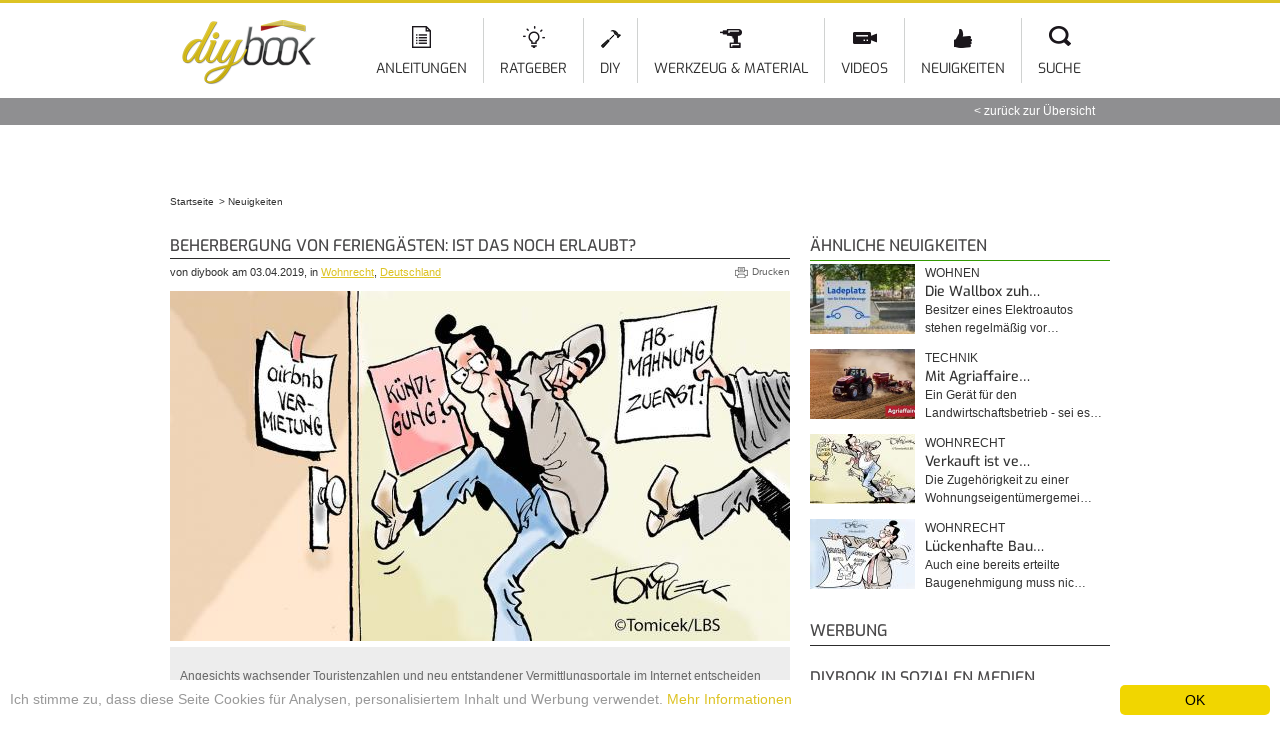

--- FILE ---
content_type: text/html; charset=utf-8
request_url: https://diybook.de/news/wohnrecht/beherbergung-feriengaesten-noch-erlaubt-4184
body_size: 11665
content:
<!DOCTYPE html>
<html lang="de" dir="ltr">
<head>
    <meta http-equiv="Content-Type" content="text/html; charset=utf-8" />
<script type="application/ld+json">{"@context":"http://schema.org/","@type":"NewsArticle","headline":"Beherbergung von Ferieng\u00e4sten: Ist das noch erlaubt?","datePublished":"2019-04-03T00:00:00+02:00","dateModified":"2019-04-05T11:47:35+02:00","image":["https://diybook.de/sites/default/files/styles/richsnippet/public/untervermietung_bundesgeschaeftsstelle-lbs_0.jpg?itok=HEfdu30h"],"author":{"@type":"Person","name":"Redaktion"},"publisher":{"@type":"Organization","name":"diybook Germany","logo":{"@type":"ImageObject","url":"https://diybook.de/sites/all/themes/diy/images/logo_structured_data.jpg"}}}</script><link rel="alternate" hreflang="de-AT" href="https://diybook.at/news/wohnrecht/beherbergung-feriengaesten-noch-erlaubt-4184" />
<link rel="alternate" hreflang="de-DE" href="https://diybook.de/news/wohnrecht/beherbergung-feriengaesten-noch-erlaubt-4184" />
<link rel="alternate" hreflang="de-CH" href="https://diybook.ch/news/wohnrecht/beherbergung-feriengaesten-noch-erlaubt-4184" />
<script type="application/ld+json">{"@context":"http://schema.org/","@type":"Organization","name":"diybook Germany","url":"https://diybook.de","logo":"https://diybook.de/sites/all/themes/diy/images/logo_structured_data.jpg"}</script><script type="application/ld+json">{"@context":"http://schema.org/","@type":"BreadcrumbList","itemListElement":[{"@type":"ListItem","position":1,"item":{"name":"Startseite","@id":"/"}},{"@type":"ListItem","position":2,"item":{"name":"Neuigkeiten","@id":"/news"}}]}</script><link rel="shortcut icon" href="https://diybook.de/sites/default/files/diy-favicon.png" type="image/png" />
<meta name="description" content="Angesichts wachsender Touristenzahlen und neu entstandener Vermittlungsportale im Internet entscheiden sich immer mehr Wohnungseigentümer dazu, ihr Objekt bei Abwesenheit oder dauerhaft an wechselnde Feriengäste statt an Mieter zu vergeben. Häufig befinden sich die Immobilien allerdings inmitten von größeren, zu reinen Wohnzwecken genutzten Anlagen. Die Nachbarn beschweren" />
<meta name="news_keywords" content="Wohnen, Mieter, Ferienwohnung, airbnb, Gericht" />
<meta name="rights" content="diybook KG" />
<link rel="canonical" href="https://diybook.de/news/wohnrecht/beherbergung-feriengaesten-noch-erlaubt-4184" />
<meta property="fb:admins" content="100000072933241" />
<meta property="og:site_name" content="diybook.de" />
<meta property="og:type" content="article" />
<meta property="og:title" content="Beherbergung von Feriengästen: Ist das noch erlaubt? in Wohnrecht, Deutschland @ diybook.de" />
<meta property="og:url" content="https://diybook.de/news/wohnrecht/beherbergung-feriengaesten-noch-erlaubt-4184" />
<meta property="og:description" content="Angesichts wachsender Touristenzahlen und neu entstandener Vermittlungsportale im Internet entscheiden sich immer mehr Wohnungseigentümer dazu, ihr Objekt bei Abwesenheit oder dauerhaft an wechselnde Feriengäste statt an Mieter zu vergeben. Häufig befinden sich die Immobilien allerdings inmitten von größeren, zu reinen Wohnzwecken genutzten Anlagen. Die Nachbarn beschweren sich über rollende Koffer, lange Partynächte und Verschmutzungen. Gerichte müssen dann entscheiden, was genau den Eigentümern erlaubt und den Hausbewohnern noch zuzumuten ist und wo die Grenzen des Erträglichen überschritten werden. Der Infodienst Recht und Steuern der LBS hat in seiner Extra-Ausgabe einige Urteile zu diesem Thema gesammelt." />
<meta property="og:updated_time" content="2019-04-05 11:47:35" />
<meta property="og:image" content="https://diybook.de/sites/default/files/untervermietung_bundesgeschaeftsstelle-lbs_0.jpg" />
<meta property="og:image:secure_url" content="https://diybook.de/sites/default/files/untervermietung_bundesgeschaeftsstelle-lbs_0.jpg" />
<meta property="article:publisher" content="https://www.facebook.com/diybook" />
<meta property="article:published_time" content="2019-04-03 00:00:00" />
<meta property="article:modified_time" content="2019-04-05 11:47:35" />
    <title>Beherbergung von Feriengästen: Ist das noch erlaubt? in Wohnrecht, Deutschland @ diybook.de</title>

    <!-- aggregated styles -->
    <style type="text/css" media="all">
@import url("https://diybook.de/modules/system/system.base.css?t07oxd");
@import url("https://diybook.de/modules/system/system.menus.css?t07oxd");
@import url("https://diybook.de/modules/system/system.messages.css?t07oxd");
@import url("https://diybook.de/modules/system/system.theme.css?t07oxd");
</style>
<style type="text/css" media="all">
@import url("https://diybook.de/sites/all/modules/jquery_update/replace/ui/themes/base/minified/jquery.ui.core.min.css?t07oxd");
@import url("https://diybook.de/sites/all/modules/jquery_update/replace/ui/themes/base/minified/jquery.ui.theme.min.css?t07oxd");
@import url("https://diybook.de/sites/all/modules/jquery_update/replace/ui/themes/base/minified/jquery.ui.accordion.min.css?t07oxd");
@import url("https://diybook.de/sites/all/modules/jquery_update/replace/ui/themes/base/minified/jquery.ui.tabs.min.css?t07oxd");
</style>
<style type="text/css" media="all">
@import url("https://diybook.de/modules/comment/comment.css?t07oxd");
@import url("https://diybook.de/sites/all/modules/domain/domain_nav/domain_nav.css?t07oxd");
@import url("https://diybook.de/modules/field/theme/field.css?t07oxd");
@import url("https://diybook.de/modules/node/node.css?t07oxd");
@import url("https://diybook.de/modules/user/user.css?t07oxd");
@import url("https://diybook.de/sites/all/modules/youtube/css/youtube.css?t07oxd");
@import url("https://diybook.de/sites/all/modules/views/css/views.css?t07oxd");
</style>
<style type="text/css" media="all">
@import url("https://diybook.de/sites/all/modules/ctools/css/ctools.css?t07oxd");
@import url("https://diybook.de/sites/all/modules/fivestar/css/fivestar.css?t07oxd");
@import url("https://diybook.de/sites/all/modules/diy_info_sidebar/diy_info_sidebar.css?t07oxd");
@import url("https://diybook.de/sites/all/modules/field_collection/field_collection.theme.css?t07oxd");
@import url("https://diybook.de/sites/all/modules/diy_code/css/carousel.css?t07oxd");
@import url("https://diybook.de/sites/all/libraries/superfish/css/superfish.css?t07oxd");
</style>
<style type="text/css" media="all">
@import url("https://diybook.de/sites/all/themes/omega/alpha/css/alpha-reset.css?t07oxd");
@import url("https://diybook.de/sites/all/themes/omega/alpha/css/alpha-mobile.css?t07oxd");
@import url("https://diybook.de/sites/all/themes/omega/alpha/css/alpha-alpha.css?t07oxd");
@import url("https://diybook.de/sites/all/themes/omega/omega/css/formalize.css?t07oxd");
@import url("https://diybook.de/sites/all/themes/omega/omega/css/omega-branding.css?t07oxd");
@import url("https://diybook.de/sites/all/themes/omega/omega/css/omega-menu.css?t07oxd");
@import url("https://diybook.de/sites/all/themes/omega/omega/css/omega-forms.css?t07oxd");
@import url("https://diybook.de/sites/all/libraries/shariff/shariff.min.css?t07oxd");
@import url("https://diybook.de/sites/all/themes/diy/css/fontface.css?t07oxd");
@import url("https://diybook.de/sites/all/themes/diy/css/global.css?t07oxd");
@import url("https://diybook.de/sites/all/themes/diy/css/regions.css?t07oxd");
@import url("https://diybook.de/sites/all/themes/diy/css/default.css?t07oxd");
@import url("https://diybook.de/sites/all/themes/diy/css/fonts.css?t07oxd");
@import url("https://diybook.de/sites/all/themes/diy/css/article.css?t07oxd");
@import url("https://diybook.de/sites/all/themes/diy/css/tools.css?t07oxd");
@import url("https://diybook.de/sites/all/themes/diy/css/teaser.css?t07oxd");
@import url("https://diybook.de/sites/all/themes/diy/css/search.css?t07oxd");
@import url("https://diybook.de/sites/all/themes/diy/css/news.css?t07oxd");
@import url("https://diybook.de/sites/all/themes/diy/css/structure.css?t07oxd");
@import url("https://diybook.de/sites/all/themes/diy/css/skins/slider_tools.css?t07oxd");
@import url("https://diybook.de/sites/all/themes/diy/css/skins/gallery.css?t07oxd");
@import url("https://diybook.de/sites/all/themes/diy/css/webshapers.css?t07oxd");
@import url("https://diybook.de/sites/all/themes/diy/css/webshapers2.css?t07oxd");
@import url("https://diybook.de/sites/all/themes/diy/css/reskin.css?t07oxd");
@import url("https://diybook.de/sites/all/themes/diy/css/guidebook.css?t07oxd");
@import url("https://diybook.de/sites/all/themes/diy/css/ad.css?t07oxd");
</style>
<style type="text/css" media="print">
@import url("https://diybook.de/sites/all/themes/diy/css/print.css?t07oxd");
</style>
<style type="text/css" media="all">
@import url("https://diybook.de/sites/all/themes/omega/alpha/css/grid/alpha_default/normal/alpha-default-normal-12.css?t07oxd");
</style>

    <!-- aggregated forceHeader scripts -->
    <script type="text/javascript">
<!--//--><![CDATA[//><!--
window.google_analytics_domain_name = "none";window.google_analytics_uacct = "UA-33013792-1";
//--><!]]>
</script>
<script type="text/javascript" src="https://diybook.de/sites/all/modules/jquery_update/replace/jquery/1.8/jquery.min.js?v=1.8.3"></script>
<script type="text/javascript" src="https://diybook.de/misc/jquery-extend-3.4.0.js?v=1.8.3"></script>
<script type="text/javascript" src="https://diybook.de/misc/jquery-html-prefilter-3.5.0-backport.js?v=1.8.3"></script>
<script type="text/javascript" src="https://diybook.de/misc/jquery.once.js?v=1.2"></script>
<script type="text/javascript" src="https://diybook.de/misc/drupal.js?t07oxd"></script>
<script type="text/javascript" src="https://diybook.de/sites/all/modules/jquery_update/replace/ui/ui/minified/jquery.ui.core.min.js?v=1.10.2"></script>
<script type="text/javascript" src="https://diybook.de/sites/all/modules/jquery_update/replace/ui/ui/minified/jquery.ui.widget.min.js?v=1.10.2"></script>
<script type="text/javascript" src="https://diybook.de/sites/all/modules/jquery_update/replace/ui/ui/minified/jquery.ui.accordion.min.js?v=1.10.2"></script>
<script type="text/javascript" src="https://diybook.de/sites/all/modules/jquery_update/replace/ui/ui/minified/jquery.ui.tabs.min.js?v=1.10.2"></script>
<script type="text/javascript" src="https://diybook.de/sites/default/files/languages/de_AX-wAA_N1gGTUneFPvUzh2zr5s8F96xPcbMEJyC4KM4.js?t07oxd"></script>
<script type="text/javascript" src="https://diybook.de/sites/all/libraries/jcarousel/jquery.jcarousel.min.js?t07oxd"></script>
<script type="text/javascript" src="https://diybook.de/sites/all/libraries/jcarousel/jquery.touchwipe.min.js?t07oxd"></script>
<script type="text/javascript" src="https://diybook.de/sites/all/modules/diy_code/js/carousel.js?t07oxd"></script>
<script type="text/javascript" src="https://diybook.de/sites/all/modules/diy_info_sidebar/autopager.js?t07oxd"></script>
<script type="text/javascript" src="https://diybook.de/sites/all/modules/diy_structure/js/structure.js?t07oxd"></script>
<script type="text/javascript" src="https://diybook.de/sites/all/modules/google_analytics/googleanalytics.js?t07oxd"></script>
<script type="text/javascript">
<!--//--><![CDATA[//><!--
(function(i,s,o,g,r,a,m){i["GoogleAnalyticsObject"]=r;i[r]=i[r]||function(){(i[r].q=i[r].q||[]).push(arguments)},i[r].l=1*new Date();a=s.createElement(o),m=s.getElementsByTagName(o)[0];a.async=1;a.src=g;m.parentNode.insertBefore(a,m)})(window,document,"script","https://diybook.de/sites/default/files/googleanalytics/analytics.js?t07oxd","ga");ga("create", "UA-33013792-1", {"cookieDomain":"auto","allowLinker":true});ga("require", "displayfeatures");ga("require", "linker");ga("linker:autoLink", ["diybook.at","diybook.ch"]);ga("set", "anonymizeIp", true);ga("send", "pageview");
//--><!]]>
</script>
<script type="text/javascript" src="//storage.googleapis.com/adtags/diybook/QMAX_diybook.de_async.js?t07oxd"></script>
<script type="text/javascript" src="https://cdn.conative.de/serve/domain/168/config.js?t07oxd"></script>
<script type="text/javascript" src="https://diybook.de/sites/all/libraries/superfish/jquery.hoverIntent.minified.js?t07oxd"></script>
<script type="text/javascript" src="https://diybook.de/sites/all/libraries/superfish/sfsmallscreen.js?t07oxd"></script>
<script type="text/javascript" src="https://diybook.de/sites/all/libraries/superfish/supposition.js?t07oxd"></script>
<script type="text/javascript" src="https://diybook.de/sites/all/libraries/superfish/superfish.js?t07oxd"></script>
<script type="text/javascript" src="https://diybook.de/sites/all/libraries/superfish/supersubs.js?t07oxd"></script>
<script type="text/javascript" src="https://diybook.de/sites/all/modules/superfish/superfish.js?t07oxd"></script>
<script type="text/javascript">
<!--//--><![CDATA[//><!--
window.cookieconsent_options = {"message":"Ich stimme zu, dass diese Seite Cookies f&uuml;r Analysen, personalisiertem Inhalt und Werbung verwendet.","dismiss":"OK","learnMore":"Mehr Informationen","link":"/datenschutzerklaerung","theme":"light-bottom"};
//--><!]]>
</script>
<script type="text/javascript" src="//cdnjs.cloudflare.com/ajax/libs/cookieconsent2/1.0.9/cookieconsent.min.js"></script>
<script type="text/javascript" src="https://diybook.de/sites/all/themes/diy/js/diy_custom.js?t07oxd"></script>
<script type="text/javascript" src="https://diybook.de/sites/all/themes/omega/omega/js/jquery.formalize.js?t07oxd"></script>
<script type="text/javascript" src="https://diybook.de/sites/all/themes/omega/omega/js/omega-mediaqueries.js?t07oxd"></script>
<script type="text/javascript">
<!--//--><![CDATA[//><!--
jQuery.extend(Drupal.settings, {"basePath":"\/","pathPrefix":"","setHasJsCookie":0,"ajaxPageState":{"theme":"diy","theme_token":"z5jPGdGgTcq3f1x1bghEg5HAawY8k1pcXkFwqQbQIFI","js":{"sites\/all\/libraries\/shariff\/shariff.min.js":1,"0":1,"1":1,"sites\/all\/modules\/jquery_update\/replace\/jquery\/1.8\/jquery.min.js":1,"misc\/jquery-extend-3.4.0.js":1,"misc\/jquery-html-prefilter-3.5.0-backport.js":1,"misc\/jquery.once.js":1,"misc\/drupal.js":1,"sites\/all\/modules\/jquery_update\/replace\/ui\/ui\/minified\/jquery.ui.core.min.js":1,"sites\/all\/modules\/jquery_update\/replace\/ui\/ui\/minified\/jquery.ui.widget.min.js":1,"sites\/all\/modules\/jquery_update\/replace\/ui\/ui\/minified\/jquery.ui.accordion.min.js":1,"sites\/all\/modules\/jquery_update\/replace\/ui\/ui\/minified\/jquery.ui.tabs.min.js":1,"public:\/\/languages\/de_AX-wAA_N1gGTUneFPvUzh2zr5s8F96xPcbMEJyC4KM4.js":1,"sites\/all\/libraries\/jcarousel\/jquery.jcarousel.min.js":1,"sites\/all\/libraries\/jcarousel\/jquery.touchwipe.min.js":1,"sites\/all\/modules\/diy_code\/js\/carousel.js":1,"sites\/all\/modules\/diy_info_sidebar\/autopager.js":1,"sites\/all\/modules\/diy_structure\/js\/structure.js":1,"sites\/all\/modules\/google_analytics\/googleanalytics.js":1,"2":1,"\/\/storage.googleapis.com\/adtags\/diybook\/QMAX_diybook.de_async.js":1,"https:\/\/cdn.conative.de\/serve\/domain\/168\/config.js":1,"sites\/all\/libraries\/superfish\/jquery.hoverIntent.minified.js":1,"sites\/all\/libraries\/superfish\/sfsmallscreen.js":1,"sites\/all\/libraries\/superfish\/supposition.js":1,"sites\/all\/libraries\/superfish\/superfish.js":1,"sites\/all\/libraries\/superfish\/supersubs.js":1,"sites\/all\/modules\/superfish\/superfish.js":1,"3":1,"\/\/cdnjs.cloudflare.com\/ajax\/libs\/cookieconsent2\/1.0.9\/cookieconsent.min.js":1,"sites\/all\/themes\/diy\/js\/diy_custom.js":1,"sites\/all\/themes\/omega\/omega\/js\/jquery.formalize.js":1,"sites\/all\/themes\/omega\/omega\/js\/omega-mediaqueries.js":1},"css":{"modules\/system\/system.base.css":1,"modules\/system\/system.menus.css":1,"modules\/system\/system.messages.css":1,"modules\/system\/system.theme.css":1,"misc\/ui\/jquery.ui.core.css":1,"misc\/ui\/jquery.ui.theme.css":1,"misc\/ui\/jquery.ui.accordion.css":1,"misc\/ui\/jquery.ui.tabs.css":1,"modules\/comment\/comment.css":1,"sites\/all\/modules\/domain\/domain_nav\/domain_nav.css":1,"modules\/field\/theme\/field.css":1,"modules\/node\/node.css":1,"modules\/search\/search.css":1,"modules\/user\/user.css":1,"sites\/all\/modules\/youtube\/css\/youtube.css":1,"sites\/all\/modules\/views\/css\/views.css":1,"sites\/all\/modules\/ctools\/css\/ctools.css":1,"sites\/all\/modules\/fivestar\/css\/fivestar.css":1,"sites\/all\/modules\/diy_info_sidebar\/diy_info_sidebar.css":1,"sites\/all\/modules\/field_collection\/field_collection.theme.css":1,"sites\/all\/modules\/diy_code\/css\/carousel.css":1,"sites\/all\/libraries\/superfish\/css\/superfish.css":1,"sites\/all\/themes\/omega\/alpha\/css\/alpha-reset.css":1,"sites\/all\/themes\/omega\/alpha\/css\/alpha-mobile.css":1,"sites\/all\/themes\/omega\/alpha\/css\/alpha-alpha.css":1,"sites\/all\/themes\/omega\/omega\/css\/formalize.css":1,"sites\/all\/themes\/omega\/omega\/css\/omega-branding.css":1,"sites\/all\/themes\/omega\/omega\/css\/omega-menu.css":1,"sites\/all\/themes\/omega\/omega\/css\/omega-forms.css":1,"sites\/all\/libraries\/shariff\/shariff.min.css":1,"sites\/all\/themes\/diy\/css\/fontface.css":1,"sites\/all\/themes\/diy\/css\/global.css":1,"sites\/all\/themes\/diy\/css\/regions.css":1,"sites\/all\/themes\/diy\/css\/default.css":1,"sites\/all\/themes\/diy\/css\/fonts.css":1,"sites\/all\/themes\/diy\/css\/article.css":1,"sites\/all\/themes\/diy\/css\/tools.css":1,"sites\/all\/themes\/diy\/css\/teaser.css":1,"sites\/all\/themes\/diy\/css\/search.css":1,"sites\/all\/themes\/diy\/css\/news.css":1,"sites\/all\/themes\/diy\/css\/structure.css":1,"sites\/all\/themes\/diy\/css\/skins\/slider_tools.css":1,"sites\/all\/themes\/diy\/css\/skins\/gallery.css":1,"sites\/all\/themes\/diy\/css\/webshapers.css":1,"sites\/all\/themes\/diy\/css\/webshapers2.css":1,"sites\/all\/themes\/diy\/css\/reskin.css":1,"sites\/all\/themes\/diy\/css\/guidebook.css":1,"sites\/all\/themes\/diy\/css\/ad.css":1,"sites\/all\/themes\/diy\/css\/print.css":1,"sites\/all\/themes\/omega\/alpha\/css\/grid\/alpha_default\/normal\/alpha-default-normal-12.css":1}},"googleanalytics":{"trackOutbound":1,"trackMailto":1,"trackDownload":1,"trackDownloadExtensions":"7z|aac|arc|arj|asf|asx|avi|bin|csv|doc(x|m)?|dot(x|m)?|exe|flv|gif|gz|gzip|hqx|jar|jpe?g|js|mp(2|3|4|e?g)|mov(ie)?|msi|msp|pdf|phps|png|ppt(x|m)?|pot(x|m)?|pps(x|m)?|ppam|sld(x|m)?|thmx|qtm?|ra(m|r)?|sea|sit|tar|tgz|torrent|txt|wav|wma|wmv|wpd|xls(x|m|b)?|xlt(x|m)|xlam|xml|z|zip","trackDomainMode":2,"trackCrossDomains":["diybook.at","diybook.ch"]},"superfish":{"2":{"id":"2","sf":{"delay":"1200","animation":{"opacity":"show"},"speed":"\u0027fast\u0027","autoArrows":false,"dropShadows":false,"disableHI":false},"plugins":{"smallscreen":{"mode":"window_width","addSelected":false,"menuClasses":false,"hyperlinkClasses":false,"title":"Main Menu HW"},"supposition":true,"bgiframe":false,"supersubs":{"minWidth":"12","maxWidth":"18","extraWidth":1}}}},"urlIsAjaxTrusted":{"\/news\/wohnrecht\/beherbergung-feriengaesten-noch-erlaubt-4184":true},"omega":{"layouts":{"primary":"normal","order":["narrow","normal","wide"],"queries":{"narrow":"all and (min-width: 740px) and (min-device-width: 740px), (max-device-width: 800px) and (min-width: 740px) and (orientation:landscape)","normal":"all and (min-width: 980px) and (min-device-width: 980px), all and (max-device-width: 1024px) and (min-width: 1024px) and (orientation:landscape)","wide":"all and (min-width: 1220px)"}}}});
//--><!]]>
</script>

    <!--[if lt IE 9]><script src="//html5shiv.googlecode.com/svn/trunk/html5.js"></script><![endif]-->

          <script type="text/javascript" src="https://script-at.iocnt.net/iam.js"></script>
    
</head>
<body class="html not-front not-logged-in page-node page-node- page-node-4184 node-type-news has-featured section-hw domain-diybook-de i18n-de context-news">
<div id="skip-link">
    <a href="#main-content" class="element-invisible element-focusable">Direkt zum Inhalt</a>
</div>
<div class="page clearfix" id="page">
      <header id="section-header" class="section section-header">
  <div id="zone-menu-wrapper" class="zone-wrapper zone-menu-wrapper clearfix">  
  <div id="zone-menu" class="zone zone-menu clearfix container-12">
    <div class="grid-2 region region-branding" id="region-branding">
  <div class="region-inner region-branding-inner">
        <div class="branding-data clearfix">
            <div class="logo-img">
        <a href="https://diybook.de/" rel="home" title=""><img src="https://diybook.de/sites/all/themes/diy/logo.png" alt="" id="logo" /></a>      </div>
                </div>
          </div>
</div><div class="grid-10 region region-menu" id="region-menu">
  <div class="region-inner region-menu-inner">
        <div class="block block-superfish block-2 block-superfish-2 odd block-without-title" id="block-superfish-2">
<div class="block-inner clearfix">
      
  <div class="content clearfix">
    <ul id="superfish-2" class="menu sf-menu sf-menu-main-menu-hw sf-horizontal sf-style-none sf-total-items-7 sf-parent-items-4 sf-single-items-3 main-menu"><li id="menu-2807-2" class="first odd sf-item-1 sf-depth-1 sf-diy sf-diy-2 sf-total-children-5 sf-parent-children-0 sf-single-children-5 menuparent"><a href="/selbermachen" class="icon icon-artikel sf-depth-1 sf-diy sf-diy-2 menuparent">Anleitungen</a><ul><li id="menu-3690-2" class="first odd sf-item-1 sf-depth-2 sf-diy sf-diy-2 sf-no-children"><a href="/bauen-renovieren" class="sf-depth-2 sf-diy sf-diy-2">Bauen &amp; Renovieren</a></li><li id="menu-3691-2" class="middle even sf-item-2 sf-depth-2 sf-diy sf-diy-2 sf-no-children"><a href="/garten/gartenarbeiten" class="sf-depth-2 sf-diy sf-diy-2">Garten und Grünanlagen</a></li><li id="menu-3692-2" class="middle odd sf-item-3 sf-depth-2 sf-diy sf-diy-2 sf-no-children"><a href="/finanzierung" class="sf-depth-2 sf-diy sf-diy-2">Baufinanzierung</a></li><li id="menu-3180-2" class="middle even sf-item-4 sf-depth-2 sf-diy sf-diy-2 sf-no-children"><a href="/wartung-service" class="sf-depth-2 sf-diy sf-diy-2">Wartung und Reparatur</a></li><li id="menu-3773-2" class="last odd sf-item-5 sf-depth-2 sf-diy sf-diy-2 sf-no-children"><a href="/haussicherheit" class="sf-depth-2 sf-diy sf-diy-2">Haussicherheit</a></li></ul></li><li id="menu-3693-2" class="middle even sf-item-2 sf-depth-1 sf-diy sf-diy-2 sf-total-children-5 sf-parent-children-0 sf-single-children-5 menuparent"><a href="/ratgeber" class="icon icon-ratgeber sf-depth-1 sf-diy sf-diy-2 menuparent">Ratgeber</a><ul><li id="menu-3758-2" class="first odd sf-item-1 sf-depth-2 sf-diy sf-diy-2 sf-no-children"><a href="/ratgeber/bauen" class="sf-depth-2 sf-diy sf-diy-2">Bauen</a></li><li id="menu-3759-2" class="middle even sf-item-2 sf-depth-2 sf-diy sf-diy-2 sf-no-children"><a href="/ratgeber/wohnen" class="sf-depth-2 sf-diy sf-diy-2">Wohnen</a></li><li id="menu-3760-2" class="middle odd sf-item-3 sf-depth-2 sf-diy sf-diy-2 sf-no-children"><a href="/ratgeber/energie" class="sf-depth-2 sf-diy sf-diy-2">Energie</a></li><li id="menu-3761-2" class="middle even sf-item-4 sf-depth-2 sf-diy sf-diy-2 sf-no-children"><a href="/ratgeber/garten" class="sf-depth-2 sf-diy sf-diy-2">Garten</a></li><li id="menu-4436-2" class="last odd sf-item-5 sf-depth-2 sf-diy sf-diy-2 sf-no-children"><a href="https://diybook.de/kaufberatung/" class="sf-depth-2 sf-diy sf-diy-2">Kaufberatung</a></li></ul></li><li id="menu-4117-2" class="middle odd sf-item-3 sf-depth-1 sf-diy sf-diy-2 sf-no-children"><a href="/diy" class="icon icon-diy sf-depth-1 sf-diy sf-diy-2">DIY</a></li><li id="menu-2946-2" class="middle even sf-item-4 sf-depth-1 sf-diy sf-diy-2 sf-total-children-2 sf-parent-children-0 sf-single-children-2 menuparent"><a href="/werkzeug-material" class="icon icon-werkzeugundmaterial sf-depth-1 sf-diy sf-diy-2 menuparent">Werkzeug &amp; Material</a><ul><li id="menu-3780-2" class="first odd sf-item-1 sf-depth-2 sf-diy sf-diy-2 sf-no-children"><a href="/werkzeug-material/werkzeugkunde" class="sf-depth-2 sf-diy sf-diy-2">Werkzeugkunde</a></li><li id="menu-3781-2" class="last even sf-item-2 sf-depth-2 sf-diy sf-diy-2 sf-no-children"><a href="/werkzeug-material/materialkunde" class="sf-depth-2 sf-diy sf-diy-2">Materialkunde</a></li></ul></li><li id="menu-3959-2" class="middle odd sf-item-5 sf-depth-1 sf-diy sf-diy-2 sf-no-children"><a href="/video" class="icon icon-video sf-depth-1 sf-diy sf-diy-2">Videos</a></li><li id="menu-3371-2" class="middle even sf-item-6 sf-depth-1 sf-diy sf-diy-2 sf-total-children-2 sf-parent-children-0 sf-single-children-2 menuparent"><a href="/news" class="icon icon-neuigkeiten sf-depth-1 sf-diy sf-diy-2 menuparent">Neuigkeiten</a><ul><li id="menu-3454-2" class="first odd sf-item-1 sf-depth-2 sf-diy sf-diy-2 sf-no-children"><a href="/news-ueberblick" class="sf-depth-2 sf-diy sf-diy-2">Unsere Rubriken</a></li><li id="menu-3416-2" class="last even sf-item-2 sf-depth-2 sf-diy sf-diy-2 sf-no-children"><a href="/rss" class="sf-depth-2 sf-diy sf-diy-2">Unsere Feeds</a></li></ul></li><li id="menu-3720-2" class="last odd sf-item-7 sf-depth-1 sf-diy sf-diy-2 sf-no-children"><a href="/page-search" class="icon icon-suche sf-depth-1 sf-diy sf-diy-2">Suche</a></li></ul>  </div>
</div>
</div>  </div>
</div>
  </div>
</div><div id="zone-preface-wrapper" class="zone-wrapper zone-preface-wrapper clearfix">  
  <div id="zone-preface" class="zone zone-preface clearfix container-12">
    <div class="grid-12 region region-preface-first" id="region-preface-first">
  <div class="region-inner region-preface-first-inner">
    <div class="block block-diy-structure block-diy-structure-header-backblock block-diy-structure-diy-structure-header-backblock odd block-without-title" id="block-diy-structure-diy-structure-header-backblock">
<div class="block-inner clearfix">
      
  <div class="content clearfix">
    <a href="/news" title="zurück zur Übersicht">zurück zur Übersicht</a>  </div>
</div>
</div>  </div>
</div>  </div>
</div></header>    
      <section id="section-content" class="section section-content">
  <div id="zone-precontentad-wrapper" class="zone-wrapper zone-precontentad-wrapper clearfix">  
  <div id="zone-precontentad" class="zone zone-precontentad clearfix container-12">
    <div class="grid-12 region region-precontent-ad" id="region-precontent-ad">
  <div class="region-inner region-precontent-ad-inner">
    <div class="block block-diy-ads block-diy-ads-dfp-ad-slot-1 block-diy-ads-diy-ads-dfp-ad-slot-1 odd block-without-title" id="block-diy-ads-diy-ads-dfp-ad-slot-1">
<div class="block-inner clearfix">
      
  <div class="content clearfix">
    <div id='div-gpt-ad-803614631840196416-1'></div>  </div>
</div>
</div>  </div>
</div>  </div>
</div><div id="zone-content-wrapper" class="zone-wrapper zone-content-wrapper clearfix">  
  <div id="zone-content" class="zone zone-content clearfix container-12">    
          <div id="breadcrumb" class="grid-12"><h2 class="element-invisible">Sie sind hier</h2><ol class="breadcrumb"><li><a href="https://diybook.de/"><span>Startseite</span></a></li><li><a href="https://diybook.de/news"><span>Neuigkeiten</span></a></li></ol></div>
        
        <div class="grid-8 region region-content" id="region-content">
  <div class="region-inner region-content-inner">
    <a id="main-content"></a>
                <h1 class="title" id="page-title">Beherbergung von Feriengästen: Ist das noch erlaubt?</h1>
                        <div class="block block-system block-main block-system-main odd block-without-title" id="block-system-main">
<div class="block-inner clearfix">
      
  <div class="content clearfix">
    <div id="node-4184" class="node node-news node-promoted node-full clearfix" class="node node-news node-promoted node-full node-published node-not-sticky author-redaktion odd clearfix" id="node-news-4184">

      
  <aside class="share clearfix">

    <div class="meta submitted clearfix">
              von diybook am 03.04.2019, in <a href="/news/wohnrecht" class="news-tag">Wohnrecht</a>, <a href="/news/deutschland" class="news-tag">Deutschland</a>      
              <ul class="clearfix actionlinks"><li class="print-page first last"><span onClick="javascript:window.print()">Drucken</span></li>
</ul>          </div>

  </aside>
 
  <div class="content clearfix" class="content clearfix">

    <span class="header-image">
          <img src="https://diybook.de/sites/default/files/styles/news_image/public/untervermietung_bundesgeschaeftsstelle-lbs_0.jpg?itok=wBr_lTXm" width="620" height="350" alt="" />    </span>
    
    <div class="field field-name-field-teaser field-type-text-long field-label-hidden"><div class="field-items"><div class="field-item even">Angesichts wachsender Touristenzahlen und neu entstandener Vermittlungsportale im Internet entscheiden sich immer mehr Wohnungseigentümer dazu, ihr Objekt bei Abwesenheit oder dauerhaft an wechselnde Feriengäste statt an Mieter zu vergeben. Häufig befinden sich die Immobilien allerdings inmitten von größeren, zu reinen Wohnzwecken genutzten Anlagen. Die Nachbarn beschweren sich über rollende Koffer, lange Partynächte und Verschmutzungen. Gerichte müssen dann entscheiden, was genau den Eigentümern erlaubt und den Hausbewohnern noch zuzumuten ist und wo die Grenzen des Erträglichen überschritten werden. Der Infodienst Recht und Steuern der LBS hat in seiner Extra-Ausgabe einige Urteile zu diesem Thema gesammelt.</div></div></div>
      
    <div class="clearfix">
      <div class="field-collection-container clearfix"><div class="field field-name-field-article-steps field-type-field-collection field-label-hidden"><div class="field-items"><div class="field-item even"><div class="field-collection-view clearfix view-mode-full"><div class="entity entity-field-collection-item field-collection-item-field-article-steps auto clearfix" class="entity entity-field-collection-item field-collection-item-field-article-steps auto">
  <div class="content">
    
<h2>Ferienwohnung im Bebauungsplan?</h2><div class="field field-name-field-article-steps-content field-type-text-long field-label-hidden"><div class="field-items"><div class="field-item even"><p>Ein Bebauungsplan, der ein Nebeneinander von Dauerwohnungen und jeweils einer Ferienwohnung innerhalb eines Hauses vorsieht, ist nach Überzeugung des Oberverwaltungsgerichts Mecklenburg-Vorpommern (Aktenzeichen 3 K 58/16) zulässig. Das Sondergebiet trug den Titel „Wohnen mit Beherbergung“. Den Richtern erschien die Eingliederung lediglich einer einzigen Ferienwohnung in einen größeren Komplex geeignet, um die typischen Konflikte in Grenzen zu halten, die durch wechselnde Gäste entstehen können.</p>
</div></div></div>      </div>
</div>
</div></div><div class="field-item odd"><div class="field-collection-view clearfix view-mode-full"><div class="entity entity-field-collection-item field-collection-item-field-article-steps auto clearfix" class="entity entity-field-collection-item field-collection-item-field-article-steps auto">
  <div class="content">
    
<h2>Recht auf Ferienwohnung?</h2><div class="field field-name-field-article-steps-content field-type-text-long field-label-hidden"><div class="field-items"><div class="field-item even"><p>Wie bereits erwähnt, gibt es häufig Streit im Zusammenhang mit der Errichtung von Ferienwohnungen. Dem Zweckentfremdungsverbot-Gesetz des Landes Berlin zufolge ist eine vorherige behördliche Genehmigung erforderlich. Und diese Genehmigung kann nicht im Wege des vorläufigen Rechtsschutzes erwirkt werden, urteilte das Oberverwaltungsgericht Berlin-Brandenburg (Aktenzeichen 10 S 34.15). Eine Antragstellerin hatte das unter Hinweis darauf versucht, dass die Vermietung als Ferienwohnung ihre einzige Einnahmequelle darstelle. Die Richter wiesen den Eilantrag trotzdem zurück. Es sei nicht ersichtlich, warum nicht auch eine „normale“ Vermietung zur Deckung ihrer Einnahmen in Frage komme.</p>
</div></div></div>      </div>
</div>
</div></div><div class="field-item even"><div class="field-collection-view clearfix view-mode-full"><div class="entity entity-field-collection-item field-collection-item-field-article-steps auto clearfix" class="entity entity-field-collection-item field-collection-item-field-article-steps auto">
  <div class="content">
    
<h2>Heimliche Vermittlung</h2><div class="field field-name-field-article-steps-content field-type-text-long field-label-hidden"><div class="field-items"><div class="field-item even"><p>In einem allgemeinen Wohngebiet kann die Nutzung von Immobilien als Ferienwohnungen gegen das Gebot der Rücksichtnahme verstoßen. In einem Fall in Berlin-Pankow stellten die Behörden fest, dass 30 Wohnungen zur Beherbergung wechselnder Gäste dienten. Nachbarn hatten sich über nächtlichen Lärm, versehentliches Klingeln und andere Störungen beschwert. Das Verwaltungsgericht Berlin-Brandenburg (Aktenzeichen 13 L 274.13) untersagte die weitere Intensivnutzung in Gestalt von Ferienwohnungen. Die Eigentümerin hatte zwar eine derartige Vermietung bestritten, aber zahlreiche Indizien (Fantasienamen auf Klingenschildern, mehrsprachige Informationsblätter etc.) überzeugten die Richter vom Gegenteil.</p>
</div></div></div>          <div id='div-gpt-ad-364310162361713456-oop'></div>      </div>
</div>
</div></div><div class="field-item odd"><div class="field-collection-view clearfix view-mode-full"><div class="entity entity-field-collection-item field-collection-item-field-article-steps auto clearfix" class="entity entity-field-collection-item field-collection-item-field-article-steps auto">
  <div class="content">
    
<h2>Feriengäste keine Untermieter</h2><div class="field field-name-field-article-steps-content field-type-text-long field-label-hidden"><div class="field-items"><div class="field-item even"><p>Wer von seinem Vermieter eine Erlaubnis zur Untervermietung erhalten hat, der darf dies nicht so interpretieren, dass er auch in beliebigem Umfang Feriengäste bei sich einquartieren darf. Ein Vermieter hatte zugesagt, sein Mieter könne „ohne vorherige Überprüfung“ untervermieten, weil er selbst die Wohnung nur unregelmäßig nutze. Eine Abmahnung wegen der stattdessen untergebrachten Urlauber akzeptierte der Mieter nicht. Der Bundesgerichtshof (Aktenzeichen VIII ZR 210/13) stellte jedoch abschließend fest, dass eine Untervermietungserlaubnis nicht so weit auszulegen sei.</p>
</div></div></div>      </div>
</div>
</div></div><div class="field-item even"><div class="field-collection-view clearfix view-mode-full"><div class="entity entity-field-collection-item field-collection-item-field-article-steps auto clearfix" class="entity entity-field-collection-item field-collection-item-field-article-steps auto">
  <div class="content">
    
<h2>Zutritt verboten!</h2><div class="field field-name-field-article-steps-content field-type-text-long field-label-hidden"><div class="field-items"><div class="field-item even"><p>Wenn der Eigentümer einer Immobilie seinem Mieter die unerlaubte Nutzung als Ferienwohnung nachweisen will, dann darf er sich zu diesem Zweck keinesfalls Zutritt zu der Immobilie verschaffen. Mit Hilfe der Hausverwaltung war er in die Wohnung gelangt und hatte Beweisfotos angefertigt. Das Landgericht Berlin (Aktenzeichen 67 S 20/18) sah darin eine schwerwiegende Verletzung des Persönlichkeitsrechts des Mieters. Hinter diesem Übergriff stehe die mögliche Pflichtverletzung wegen einer Vermietung an Feriengäste zurück. Die vom Eigentümer angestrebte Kündigung sei wirkungslos.</p>
</div></div></div>      </div>
</div>
</div></div><div class="field-item odd"><div class="field-collection-view clearfix view-mode-full"><div class="entity entity-field-collection-item field-collection-item-field-article-steps auto clearfix" class="entity entity-field-collection-item field-collection-item-field-article-steps auto">
  <div class="content">
    
<h2>Erst die Mahnung, dann die Kündigung</h2><div class="field field-name-field-article-steps-content field-type-text-long field-label-hidden"><div class="field-items"><div class="field-item even"><p>Ein Vermieter, der etwas gegen eine ungenehmigte Vermietung seines Objekts an airbnb-Gäste unternehmen will, sollte nicht unbedingt als erste Maßnahme eine (fristlose oder ordentliche) Kündigung wählen. Sinnvoller ist es, den Mieter zunächst abzumahnen und darauf hinzuweisen, dass diese Art der Nutzung nicht erwünscht ist. Darauf wies das Landgericht Berlin (Aktenzeichen 67 S 154/16) einen Eigentümer hin. Zwar stelle diese Art der unerlaubten Gebrauchsüberlassung einen wichtigen Kündigungsgrund dar, doch müsse die Abmahnung vorgeschaltet werden.</p>
</div></div></div>      </div>
</div>
</div></div><div class="field-item even"><div class="field-collection-view clearfix view-mode-full field-collection-view-final"><div class="entity entity-field-collection-item field-collection-item-field-article-steps auto clearfix" class="entity entity-field-collection-item field-collection-item-field-article-steps auto">
  <div class="content">
    
<h2>Vorsicht bei Eigentümergemeinschaften!</h2><div class="field field-name-field-article-steps-content field-type-text-long field-label-hidden"><div class="field-items"><div class="field-item even"><p>Was geschieht eigentlich, wenn eine Vermietung an Touristen innerhalb einer WEG weder durch die Teilungserklärung noch durch andere Vereinbarungen verboten ist? Dann kann nach Auffassung des Bundesgerichtshofes (Aktenzeichen V ZR 72/09) diese Nutzung zulässig sein – und zwar „an täglich oder wöchentlich wechselnde Feriengäste“. Die Anlage bestand aus 92 Wohnungen. In ihrem Urteil merkten die Richter allerdings auch an, dass „vor allem in kleinen Anlagen oder dann, wenn die Nutzung zunimmt“ der Charakter einer Immobilie verändert werden kann. Die Gemeinschaft der Eigentümer könne derartiges „wirksam nur verhindern“, wenn sie es über Teilungserklärung oder Vereinbarung ausschließe.</p>
<p> </p>
<p>Bildquelle: Bundesgeschäftsstelle LBS</p>
</div></div></div>      </div>
</div>
</div></div></div></div></div>    </div>

    <div class="shariff-container">
      <div class="field-label">Erzähl auch anderen davon</div>
      <div class="shariff" data-info-url="/datenschutzerklaerung"></div>
    </div>

    <div class="two-content-ads">
      <div id='div-gpt-ad-803614631840196416-3'></div>      <div id='div-gpt-ad-803614631840196416-4'></div>    </div>

  </div>

  
  
  
</div>
  </div>
</div>
</div>      </div>
</div><aside class="grid-4 region region-sidebar-second" id="region-sidebar-second">

  <div class="sidebar-ad">
      </div>

  <div class="region-inner region-sidebar-second-inner">
    <section class="block block-views block-news-block-block-2 block-views-news-block-block-2 odd" id="block-views-news-block-block-2">
  <div class="block-inner clearfix">
              <h3 class="block-title">Ähnliche Neuigkeiten</h3>
            
    <div class="content clearfix">
      <div class="view view-news-block view-id-news_block view-display-id-block_2 view-dom-id-11dee74a05cb9140aaae44c165694081">
        
  
  
      <div class="view-content">
        <div class="views-row views-row-1 views-row-odd views-row-first clearfix">
      
          <a href="/news/wohnen/wallbox-zuhause-beachten-4519"><img src="https://diybook.de/sites/default/files/styles/news_image_sidebar/public/electric-car-3585681_1920-53377.jpg?itok=x-g5l4yD" width="105" height="70" alt="" /></a>    
          <a href="/news/wohnen" class="news-tag">Wohnen</a>    
          <h4 class="field-content"><a href="/news/wohnen/wallbox-zuhause-beachten-4519">Die Wallbox zuh…</a></h4>    
          <a href="/news/wohnen/wallbox-zuhause-beachten-4519">Besitzer eines Elektroautos stehen regelmäßig vor…</a>    </div>
  <div class="views-row views-row-2 views-row-even clearfix">
      
          <a href="/news/technik/agriaffaires-genau-richtige-landschaftliche-maschine-finden-4517"><img src="https://diybook.de/sites/default/files/styles/news_image_sidebar/public/header.png?itok=zUwZyuru" width="105" height="70" alt="" /></a>    
          <a href="/news/technik" class="news-tag">Technik</a>    
          <h4 class="field-content"><a href="/news/technik/agriaffaires-genau-richtige-landschaftliche-maschine-finden-4517">Mit Agriaffaire…</a></h4>    
          <a href="/news/technik/agriaffaires-genau-richtige-landschaftliche-maschine-finden-4517">Ein Gerät für den Landwirtschaftsbetrieb - sei es…</a>    </div>
  <div class="views-row views-row-3 views-row-odd clearfix">
      
          <a href="/news/wohnrecht/verkauft-verkauft-schranken-zustimmungsverfahren-wegs-4453"><img src="https://diybook.de/sites/default/files/styles/news_image_sidebar/public/eigentuemerwechsel-einwand_bundesgeschaeftsstelle-lbs.jpg?itok=9gRr4VmC" width="105" height="70" alt="" /></a>    
          <a href="/news/wohnrecht" class="news-tag">Wohnrecht</a>    
          <h4 class="field-content"><a href="/news/wohnrecht/verkauft-verkauft-schranken-zustimmungsverfahren-wegs-4453">Verkauft ist ve…</a></h4>    
          <a href="/news/wohnrecht/verkauft-verkauft-schranken-zustimmungsverfahren-wegs-4453">Die Zugehörigkeit zu einer Wohnungseigentümergemei…</a>    </div>
  <div class="views-row views-row-4 views-row-even views-row-last clearfix">
      
          <a href="/news/wohnrecht/lueckenhafte-baugenehmigung-hotel-projekt-nachtraeglich-abgesagt-4445"><img src="https://diybook.de/sites/default/files/styles/news_image_sidebar/public/baugenehmigung_bundesgeschaeftsstelle-lbs.jpg?itok=dGICQV8j" width="105" height="70" alt="" /></a>    
          <a href="/news/wohnrecht" class="news-tag">Wohnrecht</a>    
          <h4 class="field-content"><a href="/news/wohnrecht/lueckenhafte-baugenehmigung-hotel-projekt-nachtraeglich-abgesagt-4445">Lückenhafte Bau…</a></h4>    
          <a href="/news/wohnrecht/lueckenhafte-baugenehmigung-hotel-projekt-nachtraeglich-abgesagt-4445">Auch eine bereits erteilte Baugenehmigung muss nic…</a>    </div>
    </div>
  
  
  
  
  
  
</div>    </div>
  </div>
</section><section class="block block-diy-ads block-diy-ads-dfp-ad-slot-2 block-diy-ads-diy-ads-dfp-ad-slot-2 even" id="block-diy-ads-diy-ads-dfp-ad-slot-2">
  <div class="block-inner clearfix">
              <h3 class="block-title">Werbung</h3>
            
    <div class="content clearfix">
      <div id='div-gpt-ad-803614631840196416-2'></div>    </div>
  </div>
</section><section class="block block-block block-diy-startpage-social block-diy-startpage-diy-startpage-social block-11 block-block-11 odd" id="block-block-11">
  <div class="block-inner clearfix">
              <h3 class="block-title">diybook in sozialen Medien</h3>
            
    <div class="content clearfix">
      <div><img alt="DIY Logo" class="logo" src="/sites/all/themes/diy/images/prefooter_text_logo_small.png" /><br />
<div class="text"><em>Werkt mit uns</em><br />laufend neue Projekte</div>
<p><a class="social-icon google" href="/de/rss" style="margin-right: 0px; margin-left:0px;"><img src="/sites/all/themes/diy/images/social_rss.png" /></a> <a class="social-icon google" href="https://plus.google.com/110847696921622096107" style="margin-right: 0px; margin-left:-5px;" target="_blank"><img src="/sites/all/themes/diy/images/social_google.png" /></a> <a class="social-icon facebook" href="https://www.facebook.com/diybook" style="margin-right: 0px; margin-left:-5px;" target="_blank"><img src="/sites/all/themes/diy/images/social_facebook.png" /></a> <a class="social-icon youtube" href="http://www.youtube.com/diybook" style="margin-right: 0px; margin-left:-5px;" target="_blank"><img src="/sites/all/themes/diy/images/social_youtube.png" /></a></p></div>
    </div>
  </div>
</section><section class="block block-mailchimp-signup block-newsletter-abo block-mailchimp-signup-newsletter-abo even" id="block-mailchimp-signup-newsletter-abo">
  <div class="block-inner clearfix">
              <h3 class="block-title">Newsletter Abo</h3>
            
    <div class="content clearfix">
      <form class="mailchimp-signup-subscribe-form" action="/news/wohnrecht/beherbergung-feriengaesten-noch-erlaubt-4184" method="post" id="mailchimp-signup-subscribe-block-newsletter-abo-form" accept-charset="UTF-8"><div><div class="mailchimp-signup-subscribe-form-description"></div><div id="mailchimp-newsletter-570fa3379b-mergefields" class="mailchimp-newsletter-mergefields"><div class="form-item form-type-textfield form-item-mergevars-EMAIL">
  <label class="element-invisible" for="edit-mergevars-email">E-Mail Addresse <span class="form-required" title="Diese Angabe wird benötigt.">*</span></label>
 <input placeholder="ihre@email.com" type="text" id="edit-mergevars-email" name="mergevars[EMAIL]" value="" size="25" maxlength="128" class="form-text required" />
</div>
</div><input type="hidden" name="form_build_id" value="form-rgL36QLfYVhVI68nrG0ll22dTJ3gcBVb5jLw_2CwDj0" />
<input type="hidden" name="form_id" value="mailchimp_signup_subscribe_block_newsletter_abo_form" />
<div class="form-actions form-wrapper" id="edit-actions"><input type="submit" id="edit-submit" name="op" value="Absenden" class="form-submit" /></div><div class="signup-text">Anmelden und informiert bleiben</div></div></form>    </div>
  </div>
</section>  </div>
</aside>  </div>
</div><div id="zone-postcontentad-wrapper" class="zone-wrapper zone-postcontentad-wrapper clearfix">  
  <div id="zone-postcontentad" class="zone zone-postcontentad clearfix container-12">
    <div class="grid-12 region region-postcontent-ad" id="region-postcontent-ad">
  <div class="region-inner region-postcontent-ad-inner">
    <div class="block block-diy-ads block-diy-ads-dfp-ad-slot-5 block-diy-ads-diy-ads-dfp-ad-slot-5 odd block-without-title" id="block-diy-ads-diy-ads-dfp-ad-slot-5">
<div class="block-inner clearfix">
      
  <div class="content clearfix">
    <div id='div-gpt-ad-535359300699220127-5'></div>  </div>
</div>
</div>  </div>
</div>  </div>
</div></section>    
  
      <footer id="section-footer" class="section section-footer">
  <div id="zone-footer-wrapper" class="zone-wrapper zone-footer-wrapper clearfix">  
  <div id="zone-footer" class="zone zone-footer clearfix container-12">
    <div class="grid-10 region region-footer-first" id="region-footer-first">
  <div class="region-inner region-footer-first-inner">
    <div class="block block-menu block-menu-footersitemap-de block-menu-menu-footersitemap-de odd block-without-title" id="block-menu-menu-footersitemap-de">
<div class="block-inner clearfix">
      
  <div class="content clearfix">
    <ul class="menu"><li class="first expanded"><a href="/selbermachen">Anleitungen</a><ul class="menu"><li class="first leaf"><a href="/bauen-renovieren">Bauen &amp; Renovieren</a></li>
<li class="leaf"><a href="/garten/gartenarbeiten">Garten</a></li>
<li class="leaf"><a href="/wartung-service">Wartung &amp; Reparatur</a></li>
<li class="leaf"><a href="/haussicherheit">Haussicherheit</a></li>
<li class="last leaf"><a href="/finanzierung">Baufinanzierung</a></li>
</ul></li>
<li class="expanded"><a href="/ratgeber">Ratgeber</a><ul class="menu"><li class="first leaf"><a href="/ratgeber/bauen">Bauen</a></li>
<li class="leaf"><a href="/ratgeber/wohnen">Wohnen</a></li>
<li class="leaf"><a href="/ratgeber/energie">Energie</a></li>
<li class="last leaf"><a href="/ratgeber/garten">Garten</a></li>
</ul></li>
<li class="expanded"><a href="/">Service</a><ul class="menu"><li class="first leaf"><a href="/news">Neuigkeiten</a></li>
<li class="leaf"><a href="/newsletter/anmelden">Newsletter</a></li>
<li class="leaf"><a href="/rss">Feeds</a></li>
<li class="last leaf"><a href="https://shop.spreadshirt.at/diybook/" rel="nofollow" target="_blank">Fanartikel</a></li>
</ul></li>
<li class="expanded"><a href="/ueber-uns" title="">diybook</a><ul class="menu"><li class="first leaf"><a href="/ueber-uns">Über uns</a></li>
<li class="leaf"><a href="/ueber-uns/mitarbeiter">Unsere Autoren</a></li>
<li class="leaf"><a href="/jobs-de">Jobs</a></li>
<li class="leaf"><a href="/partner-de">Partner</a></li>
<li class="leaf"><a href="/presse-de">Presse</a></li>
<li class="last leaf"><a href="/sponsoring-diybook">Sponsern</a></li>
</ul></li>
<li class="expanded"><a href="/werkzeug-material">Werkzeug &amp; Material</a><ul class="menu"><li class="first leaf"><a href="/werkzeug-material/werkzeugkunde">Werkzeugkunde</a></li>
<li class="last leaf"><a href="/werkzeug-material/materialkunde">Materialkunde</a></li>
</ul></li>
<li class="last leaf"><a href="/video">Videos</a></li>
</ul>  </div>
</div>
</div>  </div>
</div><div class="grid-2 region region-footer-second" id="region-footer-second">
  <div class="region-inner region-footer-second-inner">
    <div class="block block-menu block-menu-footermenu-de block-menu-menu-footermenu-de odd block-without-title" id="block-menu-menu-footermenu-de">
<div class="block-inner clearfix">
      
  <div class="content clearfix">
    <ul class="menu"><li class="first leaf"><a href="/" title=""><img alt="Home" src="https://diybook.de/sites/all/themes/diy/images/logo_footer.png" title="Home"></a></li>
<li class="leaf"><a href="/impressum" rel="nofollow">Impressum</a></li>
<li class="leaf"><a href="/bild-verzeichnis" rel="nofollow">Bildverzeichnis</a></li>
<li class="leaf"><a href="/datenschutzerklaerung" rel="nofollow">Datenschutzerklärung</a></li>
<li class="leaf"><a href="/agb-de" rel="nofollow">AGB</a></li>
<li class="last leaf"><a href="/werbenaufdiybook-de" rel="nofollow">Werben</a></li>
</ul>  </div>
</div>
</div><div class="block block-diy block-diy-footer-social-links block-diy-diy-footer-social-links even block-without-title" id="block-diy-diy-footer-social-links">
<div class="block-inner clearfix">
      
  <div class="content clearfix">
    <em>Follow us</em><a href="/rss"><img src="https://diybook.de/sites/all/modules/diy/images/icons/rss.png" /></a><a href="http://www.facebook.com/diybook" target="_blank"><img src="https://diybook.de/sites/all/modules/diy/images/icons/facebook.png" /></a><a href="https://plus.google.com/110847696921622096107" target="_blank"><img src="https://diybook.de/sites/all/modules/diy/images/icons/googleplus.png" /></a><a href="http://www.youtube.com/diybook" target="_blank"><img src="https://diybook.de/sites/all/modules/diy/images/icons/youtube.png" /></a><a href="https://www.pinterest.com/diybook2pin" target="_blank"><img src="https://diybook.de/sites/all/modules/diy/images/icons/pinterest.png" /></a>  </div>
</div>
</div>  </div>
</div>  </div>
</div></footer>  </div>
<!-- aggregated header scripts -->
<!-- aggregated footer scripts -->
<script type="text/javascript" src="https://diybook.de/sites/all/libraries/shariff/shariff.min.js?t07oxd"></script>
<script type="text/javascript">
<!--//--><![CDATA[//><!--
(function(d){
          var f = d.getElementsByTagName('SCRIPT')[0], p = d.createElement('SCRIPT');
          p.type = 'text/javascript';
          p.async = true;
          p.src = '//assets.pinterest.com/js/pinit.js';
          f.parentNode.insertBefore(p, f);
        }(document));
//--><!]]>
</script>

<!-- OEWA VERSION="3.0" -->
<script type="text/javascript">
  if (window.iom) {
    var oewa_data = {
      "cn":"at", // country
      "st":"at_w_dediybook", // sitename
      "cp":"RedCont/Lifestyle/FreizeitgestaltungUndHobbies/diybook.de", // kategorienpfad
      "sv":"in",
      "ps":"lin"
    };
    iom.c(oewa_data,1);
  }
</script>
<!--/OEWA -->

<script type="text/javascript">
  (function() {
    function async_load(script_url){
      var protocol = ('https:' == document.location.protocol ? 'https://' : 'http://');
      var s = document.createElement('script'); s.src = protocol + script_url;
      var x = document.getElementsByTagName('script')[0]; x.parentNode.insertBefore(s, x);
    }
    bm_website_code = 'ABCC2C8FE7EE449A';
    jQuery(document).ready(function(){async_load('asset.pagefair.com/measure.min.js')});
    jQuery(document).ready(function(){async_load('asset.pagefair.net/ads.min.js')});
  })();
</script>

</body>
</html>


--- FILE ---
content_type: text/css
request_url: https://diybook.de/sites/all/themes/diy/css/fontface.css?t07oxd
body_size: 195
content:
/* exo-100 - latin */
@font-face {
  font-family: 'Exo';
  font-style: normal;
  font-weight: 100;
  src: url('../fonts/exo-v20-latin-100.eot'); /* IE9 Compat Modes */
  src: local(''),
  url('../fonts/exo-v20-latin-100.eot?#iefix') format('embedded-opentype'), /* IE6-IE8 */
  url('../fonts/exo-v20-latin-100.woff2') format('woff2'), /* Super Modern Browsers */
  url('../fonts/exo-v20-latin-100.woff') format('woff'), /* Modern Browsers */
  url('../fonts/exo-v20-latin-100.ttf') format('truetype'), /* Safari, Android, iOS */
  url('../fonts/exo-v20-latin-100.svg#Exo') format('svg'); /* Legacy iOS */
}
/* exo-300 - latin */
@font-face {
  font-family: 'Exo';
  font-style: normal;
  font-weight: 300;
  src: url('../fonts/exo-v20-latin-300.eot'); /* IE9 Compat Modes */
  src: local(''),
  url('../fonts/exo-v20-latin-300.eot?#iefix') format('embedded-opentype'), /* IE6-IE8 */
  url('../fonts/exo-v20-latin-300.woff2') format('woff2'), /* Super Modern Browsers */
  url('../fonts/exo-v20-latin-300.woff') format('woff'), /* Modern Browsers */
  url('../fonts/exo-v20-latin-300.ttf') format('truetype'), /* Safari, Android, iOS */
  url('../fonts/exo-v20-latin-300.svg#Exo') format('svg'); /* Legacy iOS */
}
/* exo-regular - latin */
@font-face {
  font-family: 'Exo';
  font-style: normal;
  font-weight: 400;
  src: url('../fonts/exo-v20-latin-regular.eot'); /* IE9 Compat Modes */
  src: local(''),
  url('../fonts/exo-v20-latin-regular.eot?#iefix') format('embedded-opentype'), /* IE6-IE8 */
  url('../fonts/exo-v20-latin-regular.woff2') format('woff2'), /* Super Modern Browsers */
  url('../fonts/exo-v20-latin-regular.woff') format('woff'), /* Modern Browsers */
  url('../fonts/exo-v20-latin-regular.ttf') format('truetype'), /* Safari, Android, iOS */
  url('../fonts/exo-v20-latin-regular.svg#Exo') format('svg'); /* Legacy iOS */
}
/* exo-500 - latin */
@font-face {
  font-family: 'Exo';
  font-style: normal;
  font-weight: 500;
  src: url('../fonts/exo-v20-latin-500.eot'); /* IE9 Compat Modes */
  src: local(''),
  url('../fonts/exo-v20-latin-500.eot?#iefix') format('embedded-opentype'), /* IE6-IE8 */
  url('../fonts/exo-v20-latin-500.woff2') format('woff2'), /* Super Modern Browsers */
  url('../fonts/exo-v20-latin-500.woff') format('woff'), /* Modern Browsers */
  url('../fonts/exo-v20-latin-500.ttf') format('truetype'), /* Safari, Android, iOS */
  url('../fonts/exo-v20-latin-500.svg#Exo') format('svg'); /* Legacy iOS */
}
/* exo-700 - latin */
@font-face {
  font-family: 'Exo';
  font-style: normal;
  font-weight: 700;
  src: url('../fonts/exo-v20-latin-700.eot'); /* IE9 Compat Modes */
  src: local(''),
  url('../fonts/exo-v20-latin-700.eot?#iefix') format('embedded-opentype'), /* IE6-IE8 */
  url('../fonts/exo-v20-latin-700.woff2') format('woff2'), /* Super Modern Browsers */
  url('../fonts/exo-v20-latin-700.woff') format('woff'), /* Modern Browsers */
  url('../fonts/exo-v20-latin-700.ttf') format('truetype'), /* Safari, Android, iOS */
  url('../fonts/exo-v20-latin-700.svg#Exo') format('svg'); /* Legacy iOS */
}


--- FILE ---
content_type: text/css
request_url: https://diybook.de/sites/all/themes/diy/css/webshapers.css?t07oxd
body_size: 11174
content:
textarea, select, input[type="date"], input[type="datetime"], input[type="datetime-local"], input[type="email"], input[type="month"], input[type="number"], input[type="password"], input[type="search"], input[type="tel"], input[type="text"], input[type="time"], input[type="url"], input[type="week"] {
	-webkit-border-radius: 2px;
	-moz-border-radius: 2px;
	border-radius: 2px;
	line-height: 1em !important;
}
textarea {
	line-height: 1.8em !important;
}
a:active,
select:active { outline: none; }
a:focus {
	outline: thin dotted;
}
input:focus,
textarea:focus,
select:focus {
  border-color: #CFB516;
  -webkit-box-shadow: 0 0 2px #CFB516;
  -moz-box-shadow: 0 0 2px #CFB516;
  box-shadow: 0 0 2px #CFB516;
  outline: none;
}
#block-system-main {
	margin-top: 20px;
	clear: both;
}
.front #block-system-main {
  margin-top: 0px;
}

table, tbody, tfoot, thead, tr, th, td {
    margin: 0;
    padding: 0;
    border: 0 none;
    outline: 0 none;
    vertical-align: baseline;
    font: inherit;
}
#edit-submit-page-search {
	display: block;
	background: url("../images/searchbutton.png") no-repeat scroll center center transparent !important;
	border: none !important;
	width: 31px;
	height: 26px;
	text-indent: -999999em;
}
.views-label {
	float: left;
	font-weight: normal;
  font-family: "Exo";
  font-weight: 700;
	margin-right: .5em;
}
.hidden {
	position: absolute;
	left: -999999px;
}

.pane-service-links-service-links {
	border-bottom: 1px solid #CCC;
	border-top: 1px solid #CCC;
}

.pane-service-links ul li {
	display: inline;
	list-style-type: none;
}
.container.left {
	float: left;
	margin-right: 10px;
}




.diy-icon {
	background-repeat: no-repeat;
	display: inline-block;
	width:20px;
	height: 20px;
}



/* Flyout Menu */
.block-inserat .options-button .item-list {
    position: relative;
    right: 20px;
}
.block-inserat .item-list li {
	list-style-type: none;
	list-style-image: none;
}
.block-inserat .item-list .item-list {
	top:30px;
	width: 200px;
	text-align: right;
	z-index: 200;
}



ul#field-slideshow-1-pager li {
	list-style-type: none;
	list-style-image: none;
	margin: 0;
	padding: 0;

}
/* User Login */
.page-user .form-item-pass,
.page-user-login .form-type-password,
.page-user-password .form-item-name {
	margin-bottom: 0;
	padding-bottom: 1em;
}
/* node-type-inserate */
.node-type-inserat .panel-col-top ul li,
.pane-node-field-anforderungen-an-heimwerke ul li {
	list-style: none outside none;
	margin: 0;
	padding: 0;
}
.node-type-inserat .panel-col-top ul li.last {
	padding-top: 10px;
	display: inline-block;
}

.node-type-inserat .field-name-field-anforderungen-an-heimwerke .field-label,
.node-type-inserat .field-name-field-anforderungen-an-heimwerke .field-items,
.node-type-inserat .field-name-field-anforderungen-an-heimwerke .field-item,
.node-type-inserat .field-name-field-anforderungen-an-heimwerke .item-list,
.node-type-inserat .field-name-field-anforderungen-an-heimwerke .textformatter-list,
.node-type-inserat .field-name-field-anforderungen-an-heimwerke .textformatter-list li {
	display: inline;
}
/*view-inserate-suche*/
.view-inserate-suche .views-field-title a {
	text-decoration: none;
	font-weight: bold;
	font-size: 1.1em;
}

.page-node-add-inserat .pane-node-field-zeitraum,
.page-node-add-inserat .pane-node-field-inserat-branchen,
.page-node-add-inserat .pane-node-field-inserat-price,
.node-type-inserat .pane-node-field-inserat-price,
.white-box
/* .node-type-inserat .center-wrapper .panel-col-last .inside */
{
	border: 1px solid #DFDFDF;
	padding: 5px;
	background-color: #FFF;
	margin-bottom: 5px;
}

a#inserate-bewerben-show-link.button {
	float: right;
}

.node-type-inserat .providerdetails {
	border: 1px solid #dfdfdf;
	background: #fbfbfb;
	padding: 5px;
}
.node-type-inserat .pane-node-field-inserat-price {
	margin-right: -6px;
	margin-left: -6px;
}
/*page-user-anbieterprofil*/
.page-anbieterprofil .center-wrapper .panel-col-last .views-field {
	margin-bottom: 6px;
}
.page-anbieterprofil .votingbox {
	min-height: 160px;
}
.page-anbieterprofil .pane-branche-split-blocks .views-field-picture img {
	border: 1px solid #dfdfdf;
	height: 145px;
	-webkit-border-radius: 8px;
	-moz-border-radius: 8px;
	border-radius: 8px;
	width: 145px;
	margin-top: 14px;
	margin-bottom: 14px;
}
.page-anbieterprofil .pane-branche-split-blocks .views-field-picture .field-content {
	border: 1px solid #dfdfdf;
	-webkit-border-radius: 8px;
	-moz-border-radius: 8px;
	border-radius: 8px;
	background: #fff;
	padding: 3px;
}
.page-anbieterprofil h1 .address {
	font-size: 14px;
}

.page-user.page-anbieterprofil .section-content form {
	min-height: 0px !important;
}
.page-user-anbieterprofil .panel-panel .inside{

}

.page-anbieterprofil .panel-col-first {
	width:25%
}
.page-anbieterprofil .panel-col {
	width:37.5%
}
.page-anbieterprofil .panel-col-last {
	width:37.5%
}

.page-anbieterprofil .view-inserate-newsletter-mails .panel-col-first {
	width: 100%;
}
.page-anbieterprofil .view-comments-branches .field-name-ds-user-picture img {
	border: 1px solid #ccc;
}
.view-inserate-newsletter-mails .views-row {
	margin-bottom: 10px;
}


.page-anbieterprofil .panel-panel {
	margin-bottom: 20px;
}
.page-anbieterprofil .pane-branche-split-blocks .views-field-field-stundenlohn,
.page-anbieterprofil .pane-branchenprofil #mini-panel-branchenprofil,
.page-anbieterprofil .pane-inserate-anbieterprofil-contact-data,
.page-anbieterprofil .view-company-profile-block,
.page-anbieterprofil .votingbox {
	position: relative;
	border: 1px solid #dfdfdf;
	padding: 10px;
	margin-bottom: 10px;
	-webkit-border-radius: 8px;
	-moz-border-radius: 8px;
	border-radius: 8px;

}

.page-anbieterprofil #ctools-jump-menu {
	position: absolute;
	bottom: 0;
	left: 5px;
}

.page-anbieterprofil .pane-branche-split-blocks .views-field-picture {
	height: 167px;
}
.page-anbieterprofil .pane-branche-split-blocks .views-field-picture .field-content {
	border: 1px solid #dfdfdf;
	background: #fff;
	padding: 3px;
}
.page-anbieterprofil .pane-branche-split-blocks .views-field-picture img {
	border: 1px solid #dfdfdf;
    height: 145px;
    width: 145px;
}
.page-anbieterprofil .pane-branchenprofil #mini-panel-branchenprofil,
.page-anbieterprofil .votingbox {
	min-height: 205px;
}

.page-anbieterprofil .panel-col-last .inside .toggle-links {
	text-align: center;
}
.page-anbieterprofil .views-field-field-erfahrung-beschr .field-content {
	padding-left: 10px;
}
.page-anbieterprofil .pane-inserate-anbieterprofil-contact-data h3 {
	margin-top: 0;
}

.page-node-add-inserat .field-name-field-inserat-price,
.node-type-inserat  .field-name-field-inserat-price {
	background: url("../ws-img/field_stundenlohn.png") no-repeat scroll left top transparent;
	padding-left: 30px;
	line-height: 25px;
}

.page-anbieterprofil .view-id-branche_split_blocks.view-display-id-block_3 .center-wrapper .inside {
	border: 0;
	padding: 0;
	background-color: transparent;
	margin-bottom: 5px;
}
.pane-voting,
#toggle-vote-off {
	display:none;
}
.page-anbieterprofil .center-wrapper .panel-col-last .votingbox .views-label {
	clear: both;
	width: auto;
	float: left;
}
.page-anbieterprofil .center-wrapper .panel-col-last .votingbox form.fivestar-widget {
	clear: none;
}
.page-anbieterprofil .center-wrapper .panel-col-last .votingbox div.fivestar-widget,
.page-anbieterprofil .center-wrapper .panel-col-last .votingbox div.fivestar-widget-static {
	float: right;
}
.page-anbieterprofil .views-field-field-ingesamt {
	background: url("../images/sidebar_list_bg.gif") repeat-x scroll center top #f3f3f3;
	margin: -10px -10px 5px;
	padding: 10px 10px 0;
	-webkit-border-radius: 8px 8px 0 0;
	-moz-border-radius: 8px 8px 0 0;
	border-radius: 8px 8px 0 0;
}
.page-anbieterprofil .votingbox .views-field-field-ingesamt .fivestar-widget-static,
.page-anbieterprofil .votingbox .views-field-field-ingesamt div.fivestar-widget {
	margin-bottom: 10px;
}
.page-anbieterprofil .votingbox {
	position: relative;
}
.page-anbieterprofil .votingbox .toggle-links {
	position:absolute;
	width: 100%;
	left: 0;
	bottom: 10px;
}
.page-anbieterprofil .pane-voting h2,
.page-anbieterprofil .views-field-title h2 {
	margin-top: 0;
}
.page-anbieterprofil .panel-3col-stacked .panel-separator {
	display: none;
}
.page-anbieterprofil .view-display-id-block_7 .views-field-expression,
.page-anbieterprofil .view-display-id-block_7 .views-field-comment-count,
.page-anbieterprofil .pane-voting {
	margin-bottom: 10px;
}
.page-anbieterprofil .pane-branchenprofil #mini-panel-branchenprofil {
	background: url("../images/sidebar_list_bg.gif") repeat-x scroll center top #f3f3f3;
}
.view-id-branche_split_blocks.view-display-id-attachment_2 select#edit-jump {
	width: 100%;
}
.view-id-branche_split_blocks.view-display-id-attachment_2 .form-item {
	margin: 0 12px 10px 7px;
}

.view-id-branche_split_blocks .views-field-nothing {
	margin-top: 20px;
}

.page-anbieterprofil .center-wrapper .panel-col-last .views-field-nothing span.views-label-nothing{
	float: none;
	width: 100%;
}

.page-anbieterprofil .view-comments-branches .panel-col  {
    width: 100%;
}
.page-anbieterprofil .view-comments-branches ul.links.inline {
	display: inline-block;
	margin-bottom: 10px;
}

.page-anbieterprofil .view-comments-branches .field-name-ds-user-picture {
}

.page-anbieterprofil .views-field-field-erfahrung-beschr {
	float: right;
	width: 75%;
}

/* hide form fields */
#views-exposed-form-inserate-suche-map-page #edit-field-geofield-latlon-1,
#views-exposed-form-inserate-suche-map-page-1 #edit-field-geofield-latlon-1,
#views-exposed-form-inserate-suche-map-page-1  #edit-field-proxsearchstring,
#views-exposed-form-inserate-suche-map-page-1  #edit-search-api-views-fulltext-wrapper,
#views-exposed-form-inserate-suche-map-page-2  #edit-field-geofield-latlon-1 {
	display: none;
	visibility: hidden;
}


.reply.push-0 {
	padding-top: 10px;
	margin-top: 10px;
	border-top: 1px solid #CCC;
}
.reply.push-0 .field-label {
	float: left;
}


/* user profiles progress bar */
.item-list ol.progress-bar {
  overflow: auto;
  margin-top: .5em;
}
.item-list ol.progress-bar li {
	list-style: decimal inside;
	float: left;
	list-style: none none;
	margin-bottom: 20px;
}
.item-list ol.progress-bar li a {
	background: url("../images/progress_arrows.png") no-repeat;
	color: #fff;
	display: inline-block;
	height: 19px;
	padding: 7px 10px 7px 30px;
	text-decoration: none;
	font-family: Exo,sans-serif;
	-webkit-text-shadow: 0px 0px 2px #c2b983;
	-moz-text-shadow: 0px 0px 2px #c2b983;
	text-shadow: 0px 0px 2px #c2b983;
}
.item-list ol.progress-bar li.arrow_first a {
	width: 115px;
	background-position: 0 0;
}
.item-list ol.progress-bar li.arrow_second a {
	width: 154px;
	background-position: -156px 0;
	padding: 7px 10px 7px 40px;
}
.item-list ol.progress-bar li.last a {
	width: 154px;
	background-position: -363px 0;
	padding: 7px 10px 7px 40px;
}
.item-list ol.progress-bar > li a.inactive {
	color: #dfdfdf;
	cursor: default;
}
.item-list ol.progress-bar > li.arrow_first a.active {
	background-position: 0 -35px;
}
.item-list ol.progress-bar > li.arrow_second a.active {
	background-position: -156px -35px;
}
.item-list ol.progress-bar > li.last a.active {
	background-position: -363px -35px;
}
.item-list ol.progress-bar > li.arrow_first a.inactive {
	background-position: 0 -0px;
}
.item-list ol.progress-bar > li.arrow_second a.inactive {
	background-position: -156px -0px;
}
.item-list ol.progress-bar > li.last a.inactive {
	background-position: -363px -0px;
}



/* heimwerker suche list */
.page-inserate-suche-api .region-content .views-row,
.page-heimwerker-suchen .region-content .views-row {
	margin-bottom: 10px;
}

/* Views Bewerbung und Suche */
.view-bewerbungen .block-inserat,
.view-inserate-suche .block-inserat {
	position: relative;
	padding: 10px;
}

.view-bewerbungen .block-inserat .inserat.top.left {
	float: left;
    margin-top: 0;
    width: 30%;
}


.view-bewerbungen .block-inserat .inserat.top.right .container{
	width: 100%;
	position: relative;
}

.view-bewerbungen .options-button .item-list ul {
  margin-top: 0px;
}

.view-bewerbungen .options-button .item-list .item-list {
	background: #FFF;
}
.view-bewerbungen .options-button .item-list .item-list li {
	padding: 10px 0;
	margin: 0;
}
.view-bewerbungen .options-button .item-list .item-list li.last {
	border-bottom: 0;
}
.view-bewerbungen .options-button .item-list ul {
	margin: 0;
}
.view-bewerbungen .block-inserat .options-button .item-list {
    right: 0;
}
.view-bewerbungen .block-inserat a.button{
    top: 0;
}
.view-bewerbungen .options-button .item-list .item-list {
	margin-right: -10px;
	padding-top: 0;
	padding-bottom: 0;
}
.view-bewerbungen a.button:link,
.view-bewerbungen a.button:visited,
.view-bewerbungen a.button {
	width: 60px;
	text-align: center;
	position: absolute;
	right: 0;
}
.view-bewerbungen .block-inserat .options-button:hover {
	cursor: pointer;
}

.view-bewerbungen .views-row {
	display: inline-block;
	width: 100%;
}
.view-bewerbungen .inserat-body .left,
.view-inserate-suche .inserat-body .left {
	float: left;
	width: 300px;
}
.view-bewerbungen .inserat-body .right,
.view-inserate-suche .inserat-body .right {
	float: right;
}
.view-bewerbungen .container {
	display: inline-block;
}
.view-bewerbungen .inserat-body,
.view-inserate-suche .inserat-body {
	display: inline-block;
	padding: 10px;
}
.view-bewerbungen .item-list,
.view-bewerbungen .block-bewerbungstext,
.view-inserate-suche .item-list,
.view-inserate-suche .block-bewerbungstext {
	padding: 10px;
}
.view-bewerbungen .block-bewerbungstext {
	padding-top: 0;
}
.view-bewerbungen h3,
.view-inserate-suche h3 {
	color: #666666;
	font-size: 1.1em;
	margin-top: 0;
}
.view-bewerbungen h3.branche {
	margin-right: 0.5em;
	float: left;
}
.view-bewerbungen .recommendations-span	{
    color: #999999;
    float: left;
    font-size: 0.9em;
}
.view-bewerbungen .recommendations-span span {
	margin: 0;
}
.view-bewerbungen .icons-float,
.view-bewerbungen .icons-block {
	margin-bottom: 5px;
}
.view-bewerbungen .diy-icon {
	margin-right: 10px;
}

.view-bewerbungen .field-content,
.view-inserate-suche .field-content {
	margin-bottom: 5px;
}

.page-heimwerker-suchen .view-heimwerker-suche-profile .application-message .left .right .field-content {
  margin-bottom: 5px;
  margin-top: 0px;
}


.view-number-of-bewerbungen .views-row {
	border: none;
	-webkit-border-radius: 0;
	-moz-border-radius: 0;
	border-radius: 0;
	-webkit-box-shadow: none;
	-moz-box-shadow: none;
	box-shadow: none;
}
.view-inserate-suche .views-field-title {
	margin-right: -2px;
}
.view-inserate-suche .views-field-title .field-content,
.view-bewerbungen .inserat-header,
.view-inserate-suche .inserat-header {
	display: block;
	padding: 10px;
}
.view-bewerbungen .inserat-header h3,
.view-inserate-suche .views-field-title .field-content a,
.view-inserate-suche .inserat-header h3 {
	-webkit-text-shadow: 0px 1px 0 #fff;
	-moz-text-shadow: 0px 1px 0 #fff;
	text-shadow: 0px 1px 0 #fff;
}
.view-inserate-suche .views-row {
	position: relative;
	margin-bottom: 20px;
}

.view-bewerbungen .views-row {
  position: relative;
  margin-bottom: 20px;
  background-color: #fafafa;
}

.view-inserate-suche .views-row .item-list ul,
.view-bewerbungen .views-row .item-list ul {
	float: right;
}
.view-inserate-suche .views-row .item-list ul li,
.view-bewerbungen .views-row .item-list ul li {
	list-style: none;
	display: inline;
	margin: 0;
	padding: 0 2px;
}
.view-inserate-suche .views-row .item-list ul li a,
.view-bewerbungen .views-row .item-list ul li a {
	text-decoration: none;
	font-weight: bold;
}
.view-inserate-suche .views-field-title,
.view-bewerbungen .inserat-header,
.view-inserate-suche .inserat-header {
	line-height: 1.2;
}
.view-bewerbungen .inserat-header h3,
.view-inserate-suche .inserat-header h3 {
	display: inline;
	color: #d0b440;
}
.view-bewerbungen .block-inserat .action-date,
.view-inserate-suche .block-inserat .action-date {
	position: absolute;
	right: 0px;
	top: 0px;
	color: #666666;
	font-style: italic;
}
.view-bewerbungen .block-inserat .action-date .created,
.view-inserate-suche .block-inserat .action-date .created {
  padding: 10px;
  display: inline;
}

.view-inserate-suche .panel-col-first {
	width: 48%;
	padding: 10px 0 10px 10px;
}
.view-inserate-suche .panel-col-last {
	width: 48%;
	padding: 10px 10px 10px 0;
}
.view-inserate-suche .panel-col-bottom {
	width: auto;
	padding: 0 10px 10px 10px;
}

.container-inline-date .date-padding {
	padding: 0;
}
/* Bewerbungen Archiv */

.view-bewerbungen .block-inserat,
.view-bewerbungen .block-inserat .item-list,
.view-inserate-suche .block-inserat,
.view-inserate-suche .block-inserat .item-list {
	padding: 0;
}

.view-bewerbungen .views-row .item-list ul,
.view-inserate-suche .views-row .item-list ul {
	display: block;
	margin-bottom: 0;
}
.view-bewerbungen .views-row .item-list ul li,
.view-inserate-suche .views-row .item-list ul li {
	background: #eee;
	line-height: 36px;
	display: inline-block;
	-webkit-border-radius: 0;
	-moz-border-radius: 0;
	border-radius: 0;
}


.view-bewerbungen .views-row .item-list ul li a,
.view-inserate-suche .views-row .item-list ul li a {
	padding: 10px;
	text-decoration: underline;
	font-weight: normal;
}
.view-bewerbungen .inserat-body,
.view-inserate-suche .inserat-body {
	width: 600px;
	padding-bottom: 5px;
}
.view-bewerbungen .inserat-body .views-row,
.view-inserate-suche .inserat-body .views-row {
	margin: 0;
}
.view-bewerbungen .inserat-body .right div.field-content,
.view-inserate-suche .inserat-body .right div.field-content {
	float: right;
}
.view-bewerbungen .inserat-body .right .view-content,
.view-inserate-suche .inserat-body .right .view-content {
	clear: both;
	float: right;
	white-space: nowrap;
}
.view-bewerbungen .block-bewerbungstext .field-content
.view-inserate-suche .block-bewerbungstext .field-content {
	margin-bottom: 0;
}

/* Node-type inserat*/
#edit-field-inserat-addresse-und-0 .form-select,
#edit-field-inserat-addresse-und-0 .form-text,
.node-type-inserat .panel-col-top .form-text,
.node-type-inserat .panel-col-top .form-select,
.page-node-add-inserat .form-text,
.page-node-add-inserat .container-inline-date .form-item .form-text,
.page-node-add-inserat .form-select,
.node-type-inserat .form-item-field-prce-type-und .form-select,
.node-type-inserat .form-item-field-kontakt-telefon-und-0-value .form-text,
.node-type-inserat #edit-field-inserat-addresse-und-0-locality.form-text,
#edit-profile-anbieterprofil-field-dates-profile-listing-und-0-value-datepicker-popup-0,
#edit-profile-anbieterprofil-field-kontakt-telefon-und-0-value,
#edit-profile-anbieterprofil-field-dates-profile-listing-und-0-value2-datepicker-popup-0,
.form-item-author-field-geofield-latlon-op .form-select,
.form-item-author-field-geofield-latlon .form-text,
.form-item-address .form-text,
.page-user #user-profile-form .form-text,
.page-user #user-register-form .form-text,
.page-user #user-profile-form .form-select,
.page-profile-anbieterprofil-edit #profile2-edit-anbieterprofil-form .form-select,
.node-type-company-profile .form-text,
#edit-profile-anbieterprofil-field-ausweisdokument-und-0-description,
.node-type-inserat #edit-title,
.node-type-inserat .field-name-field-inserat-price #edit-field-inserat-price-und-0-value,
.node-type-inserat .field-name-field-anforderungen-an-heimwerke #edit-field-anforderungen-an-heimwerke-und,
.page-node-add-company-profile .form-text {
	width: 346px;
}
.node-type-inserat .form-item-field-inserat-branchen-und {
	padding-top: 1em;
	margin-top: 0;
	border-top: 1px solid #fff;
}
#edit-field-zeitraum-und-0-value-datepicker-popup-0,
#edit-field-zeitraum-und-0-value2-datepicker-popup-0 {
	width: 292px;
}

#edit-field-inserat-price-und-0-value-value {
	width: 241px;
}

.form-item-author-field-geofield-latlon {
	padding-top: 10px;
}

.block-system-main table tr td {
	text-align: left;
}
.block-system-main table thead th,
.block-system-main table tbody td {
	border-top: 1px solid #dfdfdf;
}
.block-system-main table thead tr {
	background: #fafafa;
}
.block-system-main table td,
.block-system-main table thead th {
	padding: 2px 8px .5em 8px;
}
.block-system-main table td.views-field-commerce-total.views-align-right {
	text-align: right;
}
table.commerce-price-formatted-components tbody tr.component-type-commerce-price-formatted-amount {
	border: none;
}
table.commerce-price-formatted-components {
	border: none;
	border-bottom: 2px solid #dfdfdf;
}
.views-field-line-item-title {
	text-align: left;
}
.reply {
	font-weight: bold;
	text-decoration: none;
	float: right;
}
div.image-preview {
	padding-bottom: 0;
}
.page-anbieterprofil .pane-branche-split-blocks .views-field-field-stundenlohn {
	background: url("../ws-img/field_stundenlohn.png") no-repeat scroll 5px center #fff;
	padding-left: 35px;
	margin-top: 20px;
}
.page-anbieterprofil .views-field-picture {
	margin-bottom: 10px;
}
.view-comments-branches table {
	border-collapse: separate;
	border: none;
	background: transparent;
}
.view-comments-branches table tr.even,
.view-comments-branches table tr.odd {
	background: transparent;
	border: none;
}
.view-comments-branches table thead th,
.view-comments-branches table tbody tr.even td,
.view-comments-branches table tbody tr.odd td {
	display: block;
	position: relative;
	vertical-align: middle;
	text-align: left;
	clear: both;
	padding: 5px 5px 6em;
	background: #fff;
	border: 1px solid #ccc;
	-webkit-border-radius: 5px;
	-moz-border-radius: 5px;
	border-radius: 5px;
	margin-bottom: .5em;
}
.view-comments-branches .reply {
	color: #333;
	font-size: 11px;
	font-weight: normal;
	text-decoration: underline;
	position: absolute;
	right: 5px;
	bottom: 25px;
}
.view-comments-branches .field-name-ds-user-picture {
	float: left;
	margin-right: 25px;
}
.view-comments-branches span {
	color: #666;
	display: inline-block;
	margin-bottom: 5px;
	vertical-align: top;
	font-size: 11px;
}
.view-comments-branches span.username {
	font-weight: bold;
}
.views-field-field-identity-checked,
.views-field-field-eigenes-werkzeug,
.view-branche-split-blocks .views-field-field-eigenes-transportmittel {
	height: 20px;
	padding-left: 25px;
	background: url(../images/icons/offer_icons.png) no-repeat;
	display: inline-block;
}
.view-branche-split-blocks .views-field-field-identity-checked.Nicht-ueberprueft	 {
	background-position: left -70px;
}
.view-branche-split-blocks .views-field-field-eigenes-transportmittel {
	background-position: left -20px;
}
.view-branche-split-blocks .views-field-field-eigenes-transportmittel.Kein-Fahrzeug-vorhanden {
	background-position: left -90px;
}
.view-branche-split-blocks .views-field-field-eigenes-werkzeug {
	background-position: left -44px;
}
.view-branche-split-blocks .views-field-field-eigenes-werkzeug.Kein-Werkzeug-vorhanden {
	background-position: left -114px;
}


.view-branche-split-blocks .views-field-field-nachbarschaftshilfe {
}
.view-branche-split-blocks .views-field-field-nachbarschaftshilfe .aktiver-Nachbarschaftshelfer,
.view-branche-split-blocks .views-field-field-nachbarschaftshilfe .passiver-Nachbarschaftshelfer {
    height: 20px;
    display: inline-block;
    padding-left: 25px;
    background: url(../images/icons/NHIcon.png) no-repeat;
}

.ui-datepicker-header {
	background-image: url(../images/input_bg.png) !important;
	background: url(../images/input_bg.png) repeat-x 50% 50% transparent !important;
	color: #fff !important;

}

/*! Inserate Suche */

.page-inserate-suche-api .views-widget-sort-order {
	display: none;
}
.page-inserate-suche-api .views-widget-sort-by #edit-sort-by {
	width: 140px;
	font-size: 12px;
	padding: 1px;
	height: 20px !important;
	margin-right: 3px;
}
.page-inserate-suche-api .views-widget-sort-by label {
	float: left;
	margin-right: 10px;
	padding-top: 2px;
}
.page-inserate-suche-api .form-item-address {

}
.page-inserate-suche-api .form-item-address .description {
	display: none;
}

.form-wrapper,
.white-box,
.pane-node-field-inserat-price,
.pane-node-field-inserat-branchen,
.field-name-field-zeitraum,
.white-box779,
.node-type-inserat .providerdetails
 {
	-webkit-border-radius: 8px;
	-moz-border-radius: 8px;
	border-radius: 8px;
}
.node-type-inserat .pane-node-field-inserat-price {
	-webkit-border-radius: 0;
	-moz-border-radius: 0;
	border-radius: 0;
}
/*! branchen select tree */
.block-system-main ul.term-reference-tree-level  li {
	list-style-image: none;
	margin-left: 0;

}
/*! Page Anbieterprofil Profile */

.page-profile-anbieterprofil label {
	font-weight: bold;
}
.page-profile-anbieterprofil .form-radios label {
	font-weight: normal;
}
.page-profile-anbieterprofil .field-name-field-kontakt-telefon,
.field-name-field-max-entfernung,
.field-name-field-benachrichtigung,
.field-name-field-nachbarschaftshilfe,
.field-name-field-dates-profile-listing {
	border-bottom: 1px solid #dfdfdf;
	-webkit-border-radius: 0;
	-moz-border-radius:0;
	border-radius: 0;
}
.field-name-field-max-entfernung,
.field-name-field-benachrichtigung,
.field-name-field-nachbarschaftshilfe,
.field-name-field-dates-profile-listing,
.field-name-field-ausweisdokument {
	border-top: 1px solid #fff;
}
.field-name-field-ausweisdokument {
	-webkit-border-radius: 0;
	-moz-border-radius: 0;
	border-radius: 0;
}
.field-name-field-dates-profile-listing {
	padding-top: 1em;
}
.field-name-field-max-entfernung .sliderfield,
.field-name-field-ausweisdokument .description {
	margin: 1em 3.2em;
}
.field-name-field-ausweisdokument .form-item {
	margin-top: 0;
	padding-top: 1em;
}
.page-profile-anbieterprofil .field-name-field-ausweisdokument {
	display: inline-block;
}
.field-name-field-ausweisdokument .form-submit {
	float: right;
}
/*! View flagged Inserate */
.view-flagged-inserate {
	padding-top: 1em;
}
.view-flagged-inserate .views-row {
	position: relative;
	padding-bottom: 1em;
}
.view-flagged-inserate .views-field-view-node,
.view-flagged-inserate .views-field-ops {
	display: inline;
}
.view-flagged-inserate .views-field-title {
	font-weight: bold;
}
.view-flagged-inserate .views-field-view-node a {
	padding: .2em .4em .2em 0;
	font-weight: bold;
}
.view-flagged-inserate .views-field-view-node a:hover {
	text-decoration: underline;
}
.view-flagged-inserate .views-field-ops a {
	padding: .2em .4em;
	font-weight: bold;
}
.view-flagged-inserate .views-field-field-zeitraum {
	padding-bottom: 1em;
}
.start_multipage .multipage-button a {
	display: none;
}
.multipage-button {
	line-height: 56px !important;
}
.multipage-button a {
	padding: 6px 18px !important;
	height: 16px;
}
.multipage-button a strong {
	color: #fff;
	border: none;
	font-weight: normal;
}
.multipage-button a:hover strong {
	color: #616161;
}
.field-group-multipage .form-checkbox {
	margin-right: 1em;

}
.page-profile-anbieterprofil .form-text,
.page-profile-anbieterprofil .form-select,
.page-profile-anbieterprofil select {
	line-height: 1 !important;
	vertical-align: middle;
}
/*! view-aktuelle-inserate */
.view-aktuelle-inserate .views-field-title {
	/*font-weight: bold;*/
}

/*! view-meine-token-pakete */
.view-meine-token-pakete caption {
	font-family: Exo,sans-serif;
	color: #666;
	font-size: 16px;
	padding: .5em 0;
	text-align: left;
}
.view-meine-token-pakete table,
.node-token_paket-form table {
	width: 100%;
	margin-bottom: 2em;
}
.view-meine-token-pakete th,
.view-meine-token-pakete td {
	text-align: left;
	width: 20%;
	border: none;
}
.view-meine-token-pakete th.views-field-title,
.view-meine-token-pakete td.views-field-title {
	width: 40%;
	text-align: left;
}
/*! Inserat */
.view-anforderungen-anbieter .views-field-field-material-vorhanden {
	margin-top: 5px;
}
.node-type-inserat .providerdetails {
	border: 1px solid #dfdfdf;
	background: #fbfbfb;
	padding: 10px;
}
.node-type-inserat .pane-node-field-inserat-price {
	margin-right: -11px;
	margin-left: -11px;
}
.node-type-inserat .center-wrapper {
	position: relative;
}
.node-type-inserat .panel-col-last ul {
	position: absolute;
	top: 23px;
	right: 0;
	width: 60%;
}
.panel-2col-bricks .panel-seperator {
	margin: 0 0 .5em 0;
}
.node-type-inserat .panel-col-last ul li {
	list-style: none none;
	float: right;
}
.node-type-inserat .panel-col-last ul li a {
	text-decoration: none;
	font-weight: bold;
}
.node-type-inserat .panel-col-middle {
	padding-bottom: 1em;
}
.node-type-inserat .panel-col-bottom {
	padding: 1.5em 0;
}
.node-type-inserat .panel-col-bottom .field-item {
	padding-bottom: 1.5em;
}
/*! Primary Tabs */
ul.primary {
	padding: 0;
	margin: 1.5em 0;
	border: none;
	border-bottom: 1px solid #dfdfdf;
	line-height: 28px;
}
ul.primary li {
	margin: 0;
}
ul.primary li a {
	padding: 7px 12px;
	color: #fff;
	border: 2px solid #dfdfdf;
	background: url(../images/input_inactive.png) repeat-x center center;
	border-bottom: 1px solid #c2b983;
	-webkit-border-radius: 8px 8px 0 0;
	-moz-border-radius: 8px 8px 0 0;
	border-radius: 8px 8px 0 0;
	margin: 0 3px 0 0;
}
ul.primary li a.active,
ul.primary li a:hover,
ul.primary li a.active:hover {
	color: #fff;
	border: 2px solid #dfdfdf;
	border-bottom: 1px solid #c5b02f;
	background: url(../images/input_bg.png) repeat-x center center;
}

.button-operator {
	padding: 0 1em;
}
/*! Checkout */
#commerce-checkout-form-checkout {
	margin-top: 1em;
}
.form-item-customer-profile-billing-commerce-customer-address-und-0-name-line input,
.form-item-customer-profile-billing-commerce-customer-address-und-0-country select,
.form-item-customer-profile-billing-commerce-customer-address-und-0-thoroughfare input,
.form-item-customer-profile-billing-commerce-customer-address-und-0-premise input {
	width: 330px;
}
div.addressfield-container-inline > div.form-item-customer-profile-billing-commerce-customer-address-und-0-postal-code {
	margin-right: 10px;
}
.form-item-customer-profile-billing-commerce-customer-address-und-0-postal-code input {
	width: 100px;
}
.form-item-customer-profile-billing-commerce-customer-address-und-0-locality input {
	width: 220px;
}
/*! Branchencontainer */
.field-name-field-inserat-branchen .field-item {
	display: block;
}
.recommendations-span {
	padding-right: .5em;
}



.page-meine-token-aktuell h3 {
	margin-top: 0;
}
.view-meine-token-pakete {
	margin-bottom: 30px;
}
/*! Product Table */

.product-table.overview {
	margin-top: 30px;
	display: inline-block;
}

.product-table .col.selected {
	border:2px solid #61b556;
	-webkit-border-radius: 10px;
	-moz-border-radius: 10px;
	border-radius: 10px;
}
#product-4.current_subscription {
	border:2px solid #FEAF5F;
	-webkit-border-radius: 10px;
	-moz-border-radius: 10px;
	border-radius: 10px;
}
#product-5.current_subscription {
	border:2px solid #CCC89A;
	-webkit-border-radius: 10px;
	-moz-border-radius: 10px;
	border-radius: 10px;
}
.product-table .col {
	float: left;
	border: 1px solid #ccc;
	width: 150px;
	text-align: center;
	border: 2px solid transparent;
}
.product-table .product .row {
	border: 1px solid #e0e0e0;
	border-top: none;
}
.product-table .row.first {
  background: #ccbe5a;
  background: -moz-linear-gradient(top,  #ccbe5a 0%, #e9d76c 100%);
  background: -webkit-gradient(linear, left top, left bottom, color-stop(0%,#ccbe5a), color-stop(100%,#e9d76c));
  background: -webkit-linear-gradient(top,  #ccbe5a 0%,#e9d76c 100%);
  background: -o-linear-gradient(top,  #ccbe5a 0%,#e9d76c 100%);
  background: -ms-linear-gradient(top,  #ccbe5a 0%,#e9d76c 100%);
  background: linear-gradient(to bottom,  #ccbe5a 0%,#e9d76c 100%);
  filter: progid:DXImageTransform.Microsoft.gradient( startColorstr='#ccbe5a', endColorstr='#e9d76c',GradientType=0 );
  color: #fff;
  font-family: exo, sans-serif;
  font-size: 2.4em;
  height: 3.6em;
  line-height: 3.6em;
  padding: 0;
  -webkit-border-radius: 8px 8px 0 0;
  -moz-border-radius: 8px 8px 0 0;
  border-radius: 8px 8px 0 0;
}

.product-table #product-2 .row.first {
  background: #c7b00c;
  background: -moz-linear-gradient(top,  #c7b00c 0%, #dbc125 100%);
  background: -webkit-gradient(linear, left top, left bottom, color-stop(0%,#c7b00c), color-stop(100%,#dbc125));
  background: -webkit-linear-gradient(top,  #c7b00c 0%,#dbc125 100%);
  background: -o-linear-gradient(top,  #c7b00c 0%,#dbc125 100%);
  background: -ms-linear-gradient(top,  #c7b00c 0%,#dbc125 100%);
  background: linear-gradient(to bottom,  #c7b00c 0%,#dbc125 100%);
  filter: progid:DXImageTransform.Microsoft.gradient( startColorstr='#c7b00c', endColorstr='#dbc125',GradientType=0 );

}

.product-table #product-3 .row.first {
  background: #caa00c;
  background: -moz-linear-gradient(top,  #caa00c 0%, #dbb725 100%);
  background: -webkit-gradient(linear, left top, left bottom, color-stop(0%,#caa00c), color-stop(100%,#dbb725));
  background: -webkit-linear-gradient(top,  #caa00c 0%,#dbb725 100%);
  background: -o-linear-gradient(top,  #caa00c 0%,#dbb725 100%);
  background: -ms-linear-gradient(top,  #caa00c 0%,#dbb725 100%);
  background: linear-gradient(to bottom,  #caa00c 0%,#dbb725 100%);
  filter: progid:DXImageTransform.Microsoft.gradient( startColorstr='#caa00c', endColorstr='#dbb725',GradientType=0 );

}



.product-table .row.last {
    -webkit-border-radius: 0 0 8px 8px;
    -moz-border-radius: 0 0 8px 8px;
    border-radius: 0 0 8px 8px;
}
.product-table .col.selected .row.first {
	-webkit-border-radius: 6px 6px 0 0;
	-moz-border-radius: 6px 6px 0 0;
	border-radius: 6px 6px 0 0;
	overflow: hidden;
}
.product-table .row.first .inner {
	line-height: 1;
	vertical-align: middle;
	display: inline-block;
	margin-top: -10px;
  font-size: 24px;
}
.product-table .row.first .inner small {
  display: block;
  font-size:0.6em;
  padding-top:5px;
}
.product-table .current_subscription .row.first .inner {
	margin: 0 0 -10px;
}

.product-table #product-0  .row.first {
  background: #8eb9cd;
  background: -moz-linear-gradient(top,  #8eb9cd 0%, #b0d3e2 100%);
  background: -webkit-gradient(linear, left top, left bottom, color-stop(0%,#8eb9cd), color-stop(100%,#b0d3e2));
  background: -webkit-linear-gradient(top,  #8eb9cd 0%,#b0d3e2 100%);
  background: -o-linear-gradient(top,  #8eb9cd 0%,#b0d3e2 100%);
  background: -ms-linear-gradient(top,  #8eb9cd 0%,#b0d3e2 100%);
  background: linear-gradient(to bottom,  #8eb9cd 0%,#b0d3e2 100%);
  filter: progid:DXImageTransform.Microsoft.gradient( startColorstr='#8eb9cd', endColorstr='#b0d3e2',GradientType=0 );
}
.product-table #product-4 .row.first {
  background: #689db5;
  background: -moz-linear-gradient(top,  #689db5 0%, #88bbd3 100%);
  background: -webkit-gradient(linear, left top, left bottom, color-stop(0%,#689db5), color-stop(100%,#88bbd3));
  background: -webkit-linear-gradient(top,  #689db5 0%,#88bbd3 100%);
  background: -o-linear-gradient(top,  #689db5 0%,#88bbd3 100%);
  background: -ms-linear-gradient(top,  #689db5 0%,#88bbd3 100%);
  background: linear-gradient(to bottom,  #689db5 0%,#88bbd3 100%);
  filter: progid:DXImageTransform.Microsoft.gradient( startColorstr='#689db5', endColorstr='#88bbd3',GradientType=0 );
}
.product-table #product-5 .row.first {
  background: #4e839b;
  background: -moz-linear-gradient(top,  #4e839b 0%, #6ca4be 100%);
  background: -webkit-gradient(linear, left top, left bottom, color-stop(0%,#4e839b), color-stop(100%,#6ca4be));
  background: -webkit-linear-gradient(top,  #4e839b 0%,#6ca4be 100%);
  background: -o-linear-gradient(top,  #4e839b 0%,#6ca4be 100%);
  background: -ms-linear-gradient(top,  #4e839b 0%,#6ca4be 100%);
  background: linear-gradient(to bottom,  #4e839b 0%,#6ca4be 100%);
  filter: progid:DXImageTransform.Microsoft.gradient( startColorstr='#4e839b', endColorstr='#6ca4be',GradientType=0 );
}

.product-table .row .cart-button[disabled="disabled"],
.product-table .row .cart-button[disabled="disabled"]:hover {
	background: url(../images/input_disabled_bg.png) repeat-x 50% 50% transparent !important;
	color: #fff !important;
	border: 2px solid #dfdfdf !important;
	cursor: default;
}

.product-table .row.second {
    font-family: exo, sans-serif;
    font-size: 3.2em;
    height: 1.3em;
    padding: 20px 10px 15px;
    font-weight: bold;
}
.product-table .row.other {
	height: 20px;
	font-family: arial,verdana,sans-serif;
	font-weight: bold;
	padding: 10px 0;
}
.product-table .row.other.button {
	border: 1px solid transparent;
	height: 30px;
}
.product-table .medium {
	font-size: .6em;
}
.product-table .micro {
    color: #666;
    display: block;
    font-size: .4em;
    margin-top: .3em;
    padding-left: 4em;
}
.product-table .col.descr,
.product-table .col.descr .row {
	border: 1px solid transparent;
	background: transparent;
}
.product-table .col.descr .row.other {
	border-bottom: 1px solid transparent;
	font-size: 11px;
	color: #666;
	line-height: 39px;
	height: 39px;
	text-align: right;
	padding: 0;
}
.product-table .col.descr .row.other .inner {
	vertical-align: middle;
	line-height: 1.2;
	display: inline-block;
}
.product-table .checked {
	background: url("../images/checked.png") no-repeat;
	text-indent: -999999em;
	height: 13px;
	width: 16px;
	display: inline-block;
}
.product-table .current_account {
	font-size: .6em;
	line-height: 1.3em;
	display: none;
}
.product-table .current_subscription .current_account {
	display: block;
}
.helptext {
	margin: 1.5em 0;
}
#token-paket-node-form #edit-submit {
	display: none;

}
#views-exposed-form-inserate-suche-map-page .form-item.form-type-date-popup label,
#views-exposed-form-inserate-suche-map-page .form-item.form-type-date-popup .description {
	display: none;
}
.rules-link-renew_inserat a.rules-link {
	padding: 6px 18px;
}
a.cart-button {
	text-decoration: none;
}
.region-sidebar-second .view-commerce-cart-block table {
	width: 100%;
}
.region-sidebar-second .view-commerce-cart-block table tr {
	background: transparent;
	border-bottom: 1px solid #e0e0e0;
}
.region-sidebar-second .view-commerce-cart-block table td {
	padding: 3px 0;
}
.region-sidebar-second .view-commerce-cart-block .line-item-summary {
	padding-top: 5px;
	font-weight: bold;
}
.region-sidebar-second .view-commerce-cart-block .views-field-commerce-total {
	width: 60px;
}
.region-sidebar-second .view-commerce-cart-block .line-item-summary-view-cart {
	margin-right: 10px;
}
.region-sidebar-second .view-commerce-cart-block .line-item-summary-view-cart a,
.region-sidebar-second .view-commerce-cart-block .line-item-summary-checkout a {
	color: #CFB516;
}
/*! Anbieterprofil */
.page-anbieterprofil- .view-company-profile-block {
	line-height: 1.8;
	display: inline-block;
	width: 440px;
	float: right;
}
.page-anbieterprofil- .view-company-profile-block .views-field-field-logo {
	margin-bottom: 1em;
    float: left;
    width: 200px;
    margin-right: 1em;
}
.page-anbieterprofil- .view-company-profile-block .views-label-title,
.page-anbieterprofil- .view-company-profile-block .views-label-field-website,
.page-anbieterprofil- .view-company-profile-block .views-label-field-kontakt-telefon,
.page-anbieterprofil- .view-company-profile-block .views-label-mail,
.page-anbieterprofil- .view-company-profile-block .views-label-field-company-mail,
.page-anbieterprofil- .pane-inserate-anbieterprofil-contact-data .telefon,
.page-anbieterprofil- .pane-inserate-anbieterprofil-contact-data .email,
.view-bewerbungen .contact-data .views-label {
	display: inline-block;
	height: 20px;
	width: 14px;
	text-indent: -999999em;
	background-image: url("../images/icons/profile_icons.png");
	background-repeat: no-repeat;
	overflow: hidden;
}
.page-anbieterprofil- .view-company-profile-block .views-label-title {
	background-position: 0 0;
}
.page-anbieterprofil- .view-company-profile-block .views-label-field-website {
	background-position: 0 -20px;
}
.page-anbieterprofil- .view-company-profile-block .views-label-field-kontakt-telefon {
	background-position: 0 -40px;
}
.view-bewerbungen .contact-data .views-label.telefon,
.page-anbieterprofil- .pane-inserate-anbieterprofil-contact-data .telefon {
	background-position: 0 -43px;
}


.view-bewerbungen .field-bewerbungstext {
  border: 1px solid #dfdfdf;
  border-radius: 8px;
  padding: 2px 1px;
  margin-bottom: -1px;
  margin-left: -1px;
  margin-right: -1px;
  position: relative;
  z-index: 12;
  padding: 5px 10px;
}

.view-bewerbungen .field-bewerbungstext .field-content {
  margin-bottom: 0;
}

.view-bewerbungen .contact-data .row {
  min-height: 22px;
}

.view-bewerbungen .contact-data .row .field-content {
  margin-bottom: 0;
}

.page-anbieterprofil- .pane-inserate-anbieterprofil-contact-data .telefon {
	clear: both;
}
.page-anbieterprofil- .view-company-profile-block .views-label-mail,
.page-anbieterprofil- .view-company-profile-block .views-label-field-company-mail,
.page-anbieterprofil- .pane-inserate-anbieterprofil-contact-data .email,
.view-bewerbungen .contact-data .views-label {
	background-position: 0 -60px;
}

/*! Forms */
.field-group-multipage-group.group-step-one a.multipage-link-previous {
	display: none;
	visibility: hidden;
}
#node_inserat_form_group_step_two a.multipage-link-previous,
#node_inserat_form_group_step_three a.multipage-link-previous {
	display: inline-block;
	visibility: visible;
}


.node-inserat-form label {
	display: inline-block;
	width: 120px;
	font-style: italic;
}

.node-inserat-form .form-item-field-inserat-branchen-und label {
	float: left;
	display: inline-block;
}

.node-inserat-form .form-item-field-inserat-description-und-0-value label,
.node-inserat-form label.option  {
	width: 300px;
}

.node-inserat-form #edit-field-inserat-branchen-und {
	display: inline-block;
	float: none;
}
#edit-field-inserat-branchen-und .form-checkbox {
	margin: 0 3px 3px;
}
#inserat-node-form label.option,
form.node-branche-form label.option {
	float: none;
}

.node-inserat-form #edit-actions {
	width: 100%;
}
.node-inserat-form #edit-actions input {
	float: right;
	margin-right: 0;
}
.node-inserat-form #edit-field-inserat-price {
	padding-left: 0;
	background: none;
}
/*! page add inserat */
.page-node-add-inserat #edit-field-inserat-description {
	position: relative;
}
.page-node-add-inserat #field-inserat-description-add-more-wrapper {
	width: 470px;
	float: left;
}
.page-node-add-inserat #edit-field-inserat-description .beautytips-icon-wrapper {
	position: absolute;
	left: 470px;
	top: 12px
}
.page-node-add-inserat .group-step-two {
	clear: both;
}
.page-node-add-inserat #edit-field-zeitraum .fieldset-wrapper {
	width: 100%;
}
.page-node-add-inserat #edit-field-zeitraum-und-0-value-datepicker-popup-0 {
	margin-left: 0;
}
.page-node-add-inserat .form-wrapper {
	-webkit-border-radius: 0;
	-moz-border-radius: 0;
	border-radius: 0;
}
.page-node-add-inserat div.addressfield-container-inline > div.form-item,
.page-user div.addressfield-container-inline > div.form-item{
	float: none;
	margin-bottom: 0;
}
.page-node-add-inserat fieldset {
	margin: 0;
}
.page-node-add-inserat .field-name-field-kontakt-telefon {
	margin-top: 0;
}
.page-node-add-inserat .field-name-field-material-vorhanden {
	border-top: 1px solid #fff;
}
.page-node-add-inserat .multipage-counter {
	display: none;
}
.page-node-add-inserat #edit-field-accept-terms {
	border-top: 1px solid #fff;
	border-bottom: 1px solid #dfdfdf;
}
.page-node-add-inserat .form-item-field-inserat-branchen-und,
#inserat-node-form #edit-actions {
	margin-top: 0;
	padding-top: 1em;
	border-top: 1px solid #fff;
}
.page-node-add-inserat .form-item-field-inserat-branchen-und,
.page-node-add-inserat .form-item-field-material-vorhanden-und,
.page-node-add-inserat .form-item-field-anforderungen-an-heimwerke-und,
.page-node-add-inserat .field-name-field-upload-m-glicher-fotos {
	margin-bottom: 0;
	padding-bottom: 1em;
	border-bottom: 1px solid #dfdfdf;
}
#inserat-node-form #edit-field-upload-m-glicher-fotos,
#inserat-node-form #edit-field-inserat-description {
	border-top: 1px solid #fff;
}
#inserat-node-form #edit-field-upload-m-glicher-fotos {
    padding-top: 1em;
}
.node-type-company-profile label,
.page-user .form-type-select label,
#profile2-edit-anbieterprofil-form label,
#profile2-edit-anbieterprofil-form .fieldset-legend,
form.node-branche-form label,
.page-node-add-company-profile .node-company_profile-form label {
	float: left;
	width: 120px;
	line-height: 2.4em;
	font-style: italic;
	font-weight: normal;
}
#inserat-node-form .fieldset-legend,
#profile2-edit-anbieterprofil-form .fieldset-legend {
	float: none;
	width: auto;
	line-height: 1;
	display: inline;
}
#inserat-node-form .form-item-field-inserat-description-und-0-value {
	float: left;
}
#edit-field-zeitraum-und-0-value-datepicker-popup-0,
#edit-profile-anbieterprofil-field-dates-profile-listing-und-0-value-datepicker-popup-0 {
	margin-left: 120px;
}
.page-user #user-profile-form .form-select {
	width: 346px;
}
#edit-field-zeitraum-und-0-value-datepicker-popup-0,
#edit-field-zeitraum-und-0-value2-datepicker-popup-0,
#edit-profile-anbieterprofil-field-dates-profile-listing-und-0-value-datepicker-popup-0,
#edit-profile-anbieterprofil-field-dates-profile-listing-und-0-value2-datepicker-popup-0 {
	width: 157px;
}
#inserat-node-form .date-no-float,
#profile2-edit-anbieterprofil-form .date-no-float {
	display: inline;
	margin-top: -20px;
}
#edit-profile-anbieterprofil-field-ausweisdokument .file-widget {
	margin-top: 1em;
	width: 100%;
}
#edit-profile-anbieterprofil-field-ausweisdokument-und-0-remove-button {
	float: right;
}
.description.beautytips-module-processed,
.beautytips-icon-wrapper {
	display: inline;
	margin-left: 10px;
}
form.node-branche-form .form-item-field-erfahrung-beschr-und-0-value label {
	float: none;
}

.node-type-inserat #edit-field-inserat-description .beautytips-icon-wrapper img {
	padding-top: 1em;
}
.field-name-field-zeitraum .start-date-wrapper,
.field-name-field-zeitraum .end-date-wrapper,
.field-name-field-dates-profile-listing .start-date-wrapper,
.field-name-field-dates-profile-listing .end-date-wrapper {
	float: left;
}
.field-name-field-zeitraum .date-no-float,
.field-name-field-dates-profile-listing .date-no-float {
	width: auto;
	margin-right: 0;
	clear: none;
}
.field-name-field-zeitraum .container-inline-date > .form-item,
.field-name-field-dates-profile-listing .container-inline-date > .form-item {
	margin-right: 0;
}
#field-zeitraum-add-more-wrapper .description {
	display: none;
}
#profile-anbieterprofil-field-dates-profile-listing-add-more-wrapper label {
	width: 26px;
}
#edit-profile-anbieterprofil-field-max-entfernung label {
	line-height: 1.8em;
}
#profile2-edit-anbieterprofil-form .form-actions,
#edit-profile-anbieterprofil-field-dates-profile-listing {
	clear: both;
}
#edit-profile-anbieterprofil-field-max-entfernung-und-0-value .sliderfield-display-values-field {
	float: left;
	width: 30px;
	line-height: 1.8em;
}
#edit-profile-anbieterprofil-field-max-entfernung-und-0-value-container {
	margin: 5px 0 0 15px;
	float: left;
}
#edit-profile-anbieterprofil-field-ausweisdokument {
	border-bottom: 1px solid #dfdfdf;
	width: 100%;
}
#edit-profile-anbieterprofil-field-ausweisdokument-und-0-ajax-wrapper .description {
	display: none;
}
#edit-profile-anbieterprofil-field-nachbarschaftshilfe {
	border-top: none;
}
.form-item-field-material-vorhanden-und label {
	float: left;
}
.form-item-field-material-vorhanden-und .form-checkbox {
	margin: 0 3px 3px 3px;
}
.form-type-slider .description {
	margin-left: 192px;
}
.checkout-buttons .checkout-cancel, .checkout-buttons .checkout-back {
	padding: 6px 18px 6px;
}
.form-managed-file {
	float: left;
}
#edit-profile-anbieterprofil-field-kontakt-telefon .form-item {
	margin-top: 0;
	padding-top: 1em;
	border-top: 1px solid #fff;
}
#edit-profile-anbieterprofil-field-ausweisdokument .beautytips-icon-wrapper {
	display: block;
	margin: -8px 0 1em;
}
#edit-profile-anbieterprofil-field-ausweisdokument-und-0-ajax-wrapper label {
	line-height: 2.4em;
}
#edit-field-zeitraum-und-0-value label,
#edit-field-zeitraum-und-0-value2 label {
	display: none;
}
#edit-field-zeitraum,
#edit-profile-anbieterprofil-field-dates-profile-listing {
	clear: both;
	height: 50px;
}
#edit-field-zeitraum fieldset,
#edit-profile-anbieterprofil-field-dates-profile-listing fieldset {
	position: relative;
	float: left;
	width: 471px;
	margin: 0;
	height: 100px;
}
#edit-field-inserat-price {
	clear: both;
}
#user-profile-form .fieldgroup,
#change-password-form .fieldgroup {
	border: 0;
}
#profile2-edit-anbieterprofil-form #edit-actions {
	margin-top: 0;
	padding-top: 1em;
	-webkit-border-radius: 0;
	-moz-border-radius: 0;
	border-radius: 0;
	border-top: 1px solid #fff;
	float: right;
}
#profile2-edit-anbieterprofil-form #edit-actions #edit-submit {
	margin: 0;
}
#user-profile-form .form-item-field-inserat-addresse-und-0-premise {
	clear: both;
}
#user-profile-form .form-item-field-anbieter-und,
#user-register-form .form-item-field-anbieter-und {
	border: 2px solid #b09e2f;
	width: 441px;
	padding: 10px;
	margin-left: 120px;
	width: 322px;
}
#user-profile-form .form-item-field-inserat-addresse-und-0-thoroughfare {
	float: left;
}
#user-profile-form .field-widget-addressfield-standard .form-item {
	margin-top: 0;
}
#profile2-edit-benachrichtigungen-anfragen-form .form-checkbox,
#profile2-edit-notifications-form .form-checkbox {
	margin: 0 10px 3px 3px;
}
#user-profile-form  .fieldgroup {
	padding: 0;
}
#user-profile-form #edit-field-inserat-addresse-und-0--2 .form-item,
#user-profile-form #edit-field-inserat-addresse-und-0 .form-item {
	margin-top: 1em;
}
#user-profile-form .form-item-field-inserat-addresse-und-0-postal-code .postal-code {
	width: 90px;
	float: left;
}
#user-profile-form .form-item-field-inserat-addresse-und-0-locality label {
	float: left;
	padding: 0 15px;
	width: 30px;
}
#user-profile-form .form-item-field-inserat-addresse-und-0-locality .form-text {
	width: 196px;
}
#user-profile-form #edit-field-inserat-addresse-und-0 .beautytips-icon-wrapper img {
	padding-top: 15px;
}
.page-user #user-profile-form #edit-picture {
    width: 345px;
    float: left;
}
.page-user #user-profile-form .avatar_field {
	position: relative;
	margin-left: 120px;
}
.page-user #user-profile-form .avatar_field .beautytips-icon-wrapper {
	position: absolute;
	top: 10px;
	left: 345px;
}
.page-user #edit-field-anbieter {
	clear: both;
	padding-top: .3em;
}
/*! Branche bearbeiten */
.node-type-branche .form-wrapper,
.page-node-add-branche .form-wrapper {
	margin: 0;
}
.node-type-branche .field-type-number-float,
.node-type-branche .field-name-field-erfahrung-beschr,
.node-type-branche .field-name-field-profil-verbergen,
.page-node-add-branche .field-name-field-profil-verbergen {
	-webkit-border-radius: 0;
	-moz-border-radius: 0;
	border-radius: 0;
}
.node-type-branche .block-nodefield-experience,
.node-type-branche .field-name-field-stundenlohn,
.node-type-branche .center-wrapper,
.node-type-branche .field-name-field-profil-verbergen,
.page-node-add-branche .block-nodefield-experience,
.page-node-add-branche .form-item-field-stundenlohn-und-0-value,
.page-node-add-branche .form-item-field-eigenes-werkzeug-und,
.page-node-add-branche .field-name-field-profil-verbergen {
	border-bottom: 1px solid #dfdfdf;
}
.page-node-add-branche .panel-col-top .panel-separator,
.page-node-add-branche .panel-col-bottom .panel-separator {
	margin: 0;
}
.page-node-add-branche .form-item-field-erfahrung-und-0-value,
.page-node-add-branche .form-item-field-eigenes-transportmittel-und {
	margin-top: 0;
	padding-top: 1em;
}
.page-node-add-branche .form-item-field-stundenlohn-und-0-value,
.page-node-add-branche .form-item-field-eigenes-werkzeug-und {
	margin-bottom: 0;
	padding-bottom: 1em;
}
.page-node-add-branche .panel-3col-33-stacked .panel-col-top .inside {
	margin-bottom: 0;
}
.page-node-add-branche .panel-3col-33-stacked .center-wrapper {
	display: none;
}

.node-type-branche .center-wrapper .inside {
	margin: 0;
}
.node-type-branche .sliderfield-display-values-field {
	float: left;
	width: 30px;
	line-height: 1.8em;
}
.node-type-branche .sliderfield-container {
	float: left;
	margin: 4px 0px 0px 15px;
}
.node-type-branche .form-type-slider {
	margin: 0;
	padding-top: 1em;
	padding-bottom: .5em;
	width: 100%;
	display: inline-block;
}
#edit-field-stundenlohn label,
#field-experience-wrapper label {
	line-height: 1.8em;
}
#field-experience-wrapper .form-checkboxes {
	margin-left: 120px;
}
.node-type-branche .panel-separator {
	margin: 0;
}
.node-type-branche .form-item-field-erfahrung-und-0-value {
	margin-top: 0;
	padding-top: 1em;
}
.node-type-branche .panel-3col-33-stacked .panel-col-top .inside {
	margin-bottom: 0;
}
.node-type-branche .form-item-field-eigenes-werkzeug-und-1,
.page-node-add-branche .form-item-field-eigenes-werkzeug-und-1,

.page-node-add-branche .resizable-textarea .grippie,
.page-node-add-branche .form-textarea,
.node-type-inserat .resizable-textarea .grippie,
.node-type-inserat .form-textarea,
.page-node-add-inserat .resizable-textarea .grippie,
.page-node-add-inserat .form-textarea,
.page-node-add-inserat .description,
.page-node-add-inserat .field-name-field-zeitraum .fieldset-wrapper {
	margin-left: 120px;
}
.page-node-add-inserat #edit-field-upload-m-glicher-fotos-und .form-type-managed-file {
	float: right;
}
.page-node-add-inserat #edit-field-upload-m-glicher-fotos-und {
	position: relative;
}
.page-node-add-inserat #edit-field-upload-m-glicher-fotos-und .fieldset-legend,
.page-node-add-inserat #edit-field-zeitraum .fieldset-legend,
.node-type-inserat #edit-field-zeitraum .fieldset-legend {
	position: absolute;
	left: 0;
}
.page-node-add-inserat #edit-field-zeitraum .fieldset-legend,
.node-type-inserat #edit-field-zeitraum .fieldset-legend {
	top: 8px;
}
.page-node-add-inserat #edit-field-upload-m-glicher-fotos-und .fieldset-legend {

}
.node-type-inserat #edit-field-zeitraum .date-no-float {
	margin-top: 0;
}
.node-type-inserat .form-type-managed-file {
	width: 100%;
}
.node-type-inserat table td input {
	margin-bottom: 1em;
}
.node-type-inserat #edit-field-upload-m-glicher-fotos-und {
	-webkit-border-radius: 0;
	-moz-border-radius: 0;
	border-radius: 0;
	margin-bottom: 0;
	padding-bottom: 1em;
	border-bottom: 1px solid #dfdfdf;
}
.node-type-inserat #edit-field-upload-m-glicher-fotos {
	padding-top: 1em;
	border-top: 1px solid #fff;
}
.node-type-inserat #edit-field-anforderungen-an-heimwerke .form-item {
	padding-bottom: 1em;
	margin-bottom: 0;
	border-bottom: 1px solid #dfdfdf;
}
.node-type-inserat #edit-field-material-vorhanden-und .form-item {
	margin: 0;
	padding: 1em 0;
	border-top: 1px solid #fff;
	border-bottom: 1px solid #dfdfdf;
}
.node-type-inserat .form-item-field-material-vorhanden-und {
	margin-top: 0;
}
.node-type-inserat .form-item-field-material-vorhanden-und label {
	padding-top: 1em;
}
.node-type-inserat .form-item-field-material-vorhanden-und-1 label {
	padding-top: 0;
}
.node-type-inserat #edit-field-inserat-branchen .form-item-field-inserat-branchen-und {
	margin-bottom: 0;
	padding-bottom: 1em;
	border-bottom: 1px solid #dfdfdf;
}
.node-type-inserat table td input,
.node-type-inserat .form-type-managed-file .form-managed-file,
.node-type-inserat .form-type-managed-file .description {
	float: right;
}
.node-type-inserat #edit-field-accept-terms .form-item-field-accept-terms-und {
	margin-top: 0;
	padding-top: 1em;
	margin-bottom: 0;
	padding-bottom: 1em;
	border-top: 1px solid #fff;
	border-bottom: 1px solid #dfdfdf;
}
.node-type-inserat #inserat-node-form .form-actions {
	-webkit-border-radius: 0;
	-moz-border-radius: 0;
	border-radius: 0;
}
.page-node-add-inserat .field-name-field-zeitraum .fieldset-wrapper label,
.page-node-add-inserat .field-name-field-zeitraum .fieldset-wrapper .description {
	margin: 0;
}
.page-node-add-inserat #edit-field-zeitraum .form-item-field-zeitraum-und-0-value-date label,
.page-node-add-inserat #edit-field-zeitraum .form-item-field-zeitraum-und-0-value2 label {
	display: block;
	margin-bottom: 1em;
}
.page-node-add-inserat #edit-field-zeitraum .date-no-float {
	float: left;
	width: auto;
	clear: none;
	margin-top: 0;
}
.page-node-add-inserat #edit-field-zeitraum .form-item-field-zeitraum-und-0-value2 {
	width: 200px;
}
.page-node-add-inserat #edit-field-zeitraum .form-item-field-zeitraum-und-0-value2 label {
	float: left;
	width: 30px;
}
.page-node-add-inserat #edit-field-zeitraum .form-item-field-zeitraum-und-0-value2-date .description,
.page-node-add-inserat #edit-field-zeitraum .form-item-field-zeitraum-und-0-value-date .description,
.page-node-add-inserat #edit-field-zeitraum .form-item-field-zeitraum-und-0-value2-date label,
.page-node-add-inserat #edit-field-zeitraum .form-item-field-zeitraum-und-0-value-date label,
.page-profile-anbieterprofil-edit .form-item-profile-anbieterprofil-field-dates-profile-listing-und-0-value .description,
.page-profile-anbieterprofil-edit .form-item-profile-anbieterprofil-field-dates-profile-listing-und-0-value2 .description  {
	display: none;
}
.node-inserat-form .form-item-field-inserat-description-und-0-value label {
    float: left;
    width: 120px;
}
.page-node-add-inserat #edit-field-zeitraum-und-0-value-datepicker-popup-0,
.page-node-add-inserat #edit-field-zeitraum-und-0-value2-datepicker-popup-0 {
	width: 155px;
	float: left;
}
/*! Datepicker */
#ui-datepicker-div {
    background: #fafafa;
    border: 1px solid #999;
    font-family: arial,verdana,sans-serif;
    font-size: 100%;
    z-index: 9999;
}
.ui-state-default, .ui-widget-content .ui-state-default, .ui-widget-header .ui-state-default {
    background: transparent;
    border: 1px solid #dfdfdf;
    color: #666;
    font-weight: normal;
    text-align: center;
}
.ui-state-highlight, .ui-widget-content .ui-state-highlight, .ui-widget-header .ui-state-highlight {
    background: transparent;
    border: 1px solid #a21920;
    color: #a21920;
}


.node-ct-werkzeug .ui-state-default,
.node-ct-werkzeug .ui-widget-content .ui-state-default,
.node-ct-werkzeug .ui-widget-header .ui-state-default,
.node-ct-werkzeug .ui-state-highlight,
.node-ct-werkzeug .ui-widget-content .ui-state-highlight,
.node-ct-werkzeug .ui-widget-header .ui-state-highlight,
.node-material .ui-state-default,
.node-material .ui-widget-content .ui-state-default,
.node-material .ui-widget-header .ui-state-default,
.node-material .ui-state-highlight,
.node-material .ui-widget-content .ui-state-highlight,
.node-material .ui-widget-header .ui-state-highlight,
.node-article .ui-state-default,
.node-article .ui-widget-content .ui-state-default,
.node-article .ui-widget-header .ui-state-default,
.node-article .ui-state-highlight,
.node-article .ui-widget-content .ui-state-highlight,
.node-article .ui-widget-header .ui-state-highlight {
  border: none;
}
/*! Sidebar */
.region-sidebar-second .block-views h2 {
	border-color: #999;
}
.page-node-add-branche .form-textarea,
.page-node-add-inserat .form-textarea {
	width: 350px;
}
.node-type-inserat .grippie,
.node-type-branche .grippie,
.page-node-add-branche .grippie,
.page-node-add-inserat .grippie {
	width: 348px;
}
.node-type-branche .form-item-field-profil-verbergen-und,
.page-node-add-branche .form-item-field-profil-verbergen-und {
	display: inline;
}
.node-type-branche .field-name-field-profil-verbergen,
.page-node-add-branche .field-name-field-profil-verbergen {
	padding-bottom: 1em;
}
.node-type-branche .form-actions,
.page-node-add-branche .form-actions {
	border-top: 1px solid #fff;
	padding-top: 1em;
	-webkit-border-radius: 0;
	-moz-border-radius: 0;
	border-radius: 0;
}
.page-node-add-branche .form-actions input {
	float: right;
	margin: 0;
}
.node-type-branche .field-name-field-eigenes-transportmittel .form-item {
	margin-top: 0;
}
.node-type-branche .pane-node-field-eigenes-transportmittel .form-item,
.node-type-branche .pane-node-field-eigenes-werkzeug .form-item {
	margin-top: 0;
	margin-bottom: 0;
}
.node-type-branche .pane-node-field-eigenes-transportmittel .form-item {
	margin-top: .4em;
}
.node-type-branche .pane-node-field-eigenes-werkzeug .form-item {
	margin-bottom: .4em;
}
.node-type-branche .form-checkbox,
.page-node-add-branche .form-checkbox {
	margin: 0 3px 3px 0;
}
.node-type-branche .form-type-checkbox {
	margin-top: 0;
	margin-bottom: 0;
}
/*! node-type-company-profile */
.node-type-company-profile .form-actions {
	clear: both;
	float: right;
}
.node-type-company-profile .image-widget {
	line-height: 25px;
}
.node-type-company-profile .image-widget-data .file-icon {
	margin-bottom: 4px;
}
.node-type-company-profile .image-widget-data {
	width: 385px;
}
.node-type-company-profile .image-widget-data .form-submit {
	float: right;
}
.node-type-company-profile .field-name-field-kontakt-telefon {
	padding-bottom: 2em;
}
/*! page-relationships */
.page-relationships table tr td,
.page-relationships table thead th {
	text-align: center;
}
.page-relationships table tbody tr {
	line-height: 60px;
}
.page-relationships table tr td {
	padding: 0;
	vertical-align: middle;
}
.page-relationships table tr td .view-bewerbungen-zu-inserat .views-field-title,
.page-relationships table tr td .view-bewerbungen-zu-inserat .views-field-nothing {
	line-height: 1.3;
}
.page-relationships td a {
	vertical-align: middle;
}
.page-relationships .user_relationships_popup_link {
	margin-right: 20px;
	font-weight: bold;
	text-decoration: none;
}
.page-relationships .block-invite-invite-add-invite-by-email .form-item-ur-request,
.page-relationships .block-invite-invite-add-invite-by-email .description {
	display: none;
}
.page-relationships #block-invite-invite-add-invite-by-email .field-name-field-invitation-email-address .form-text {
	float: left;
}
.page-relationships .form-submit {
	float: right;
	margin-top: -2px;
}
.page-relationships label {
	float: left;
    width: 50px;
}
.page-relationships #block-invite-invite-add-invite-by-email .field-name-field-invitation-email-address .form-text {
    width: 410px;
}
/*! Heimwerker suchen */
.node-type-inserat h1 {
	margin-bottom: 15px;
}

.node-type-inserat .inserate-bewerben-links {
	float: right;
	position: relative;
}
.page-heimwerker-suchen .inserat .container .item-list,
.node-type-inserat .inserat .container .item-list {
	padding: 0;
	position: relative;
}
.page-heimwerker-suchen .inserat .container .item-list ul,
.node-type-inserat .inserat .container .item-list ul {
	position: static;
}
.node-type-inserat .inserat .container .item-list ul {
	margin: 1px 2px 0;
}
.page-heimwerker-suchen .recommendations,
.node-type-inserat .recommendations {
    padding: 10px 0 0;
}
.page-heimwerker-suchen .inserat .container .item-list ul li {
	padding: 0;
	display: inline-block;
	border: none;
}
.page-heimwerker-suchen .inserat .container .item-list ul li.last,
.node-type-inserat .inserat .container .item-list ul li.last {

	border-radius: 0 0px 0 0;
}
.page-heimwerker-suchen .inserat .container .item-list ul .item-list ul {
	position: absolute;
	top: 25px;
}
.page-heimwerker-suchen .inserat .container .item-list ul .item-list {
	background: transparent;
	border: none;
	margin-right: 0;
	top: 10px;
}
.page-heimwerker-suchen .views-exposed-widget {
	float: left;
}

.page-heimwerker-suchen #edit-author-field-geofield-latlon {
	display: none;
}

.page-heimwerker-suchen .view-bewerbungen .views-row .views-row,
.node-type-inserat .view-bewerbungen .views-row .views-row {
	border: none;
  margin-bottom: 0;
}

.view-result-inserat .left,
.view-inserate-suche .left,
.page-heimwerker-suchen .view-bewerbungen .inserat.top.left,
.node-type-inserat .view-bewerbungen .inserat.top.left,
.view-heimwerker-suche-profile.view-display-id-page_2 .inserat.top.left {
	width: 210px;
  padding: 10px;
  margin-right: 10px;
  float: left;
}

.view-bewerbungen .view-result-inserat .left {
  width: 170px;
}

.view-result-inserat .right,
.view-inserate-suche .right,
.page-heimwerker-suchen .view-bewerbungen .inserat.top.right,
.node-type-inserat .view-bewerbungen .inserat.top.right {
	width: 690px;
  position: relative;
  padding: 10px 10px 10px 0px;
  float: left;
}

.view-bewerbungen.view-display-id-page_2 .inserat.top.right,
.view-bewerbungen .view-result-inserat .right {
  width: 370px;
}


.view-heimwerker-suche-profile .block-inserat  .application-message.bottom,
.node-type-inserat .view-bewerbungen .block-inserat .bottom {
	clear: both;
	padding: 0 10px;
}
/*! Page User */
.page-profile-anbieterprofil-edit h1#page-title,
.page-node-add-branche h1#page-title {
	padding-bottom: 0;
  border-bottom: 0;
	margin-bottom: 0;
}
.page-user h1#page-title {
	margin-bottom: 0;
}
.page-user #block-system-main {
	margin-top: 0;
	padding-top: 1em;
	border-top: 1px solid #fff;
}
.page-user .region-content p {
	margin-bottom: 0;
	padding-bottom: 1em;
}
.page-user .region-content .bt-content p,
.bt-content p {
	margin: 0;
	padding: 0;
}
.page-user #edit-actions,
.page-user #edit-actions--2,
.page-user-reset #edit-actions {
	width: 100%;
}
.page-user .form-wrapper {
	-webkit-border-radius: 0;
	-moz-border-radius: 0;
	border-radius: 0;
}
.page-user-edit h1#page-title {
	border: none;
}
.page-user-edit #block-system-main {
	border-top: 1px solid #dfdfdf;
}
.page-user-edit .form-actions {
	margin-top: 1em;
}
.page-user-edit #edit-field-inserat-addresse-und-0,
.page-user-register #edit-field-inserat-addresse-und-0 {
	margin-bottom: 0;
	padding-bottom: 1em;
	border-bottom: 1px solid #dfdfdf;
}
.page-user-register #edit-socialloginandsocialshare-links {
	margin-bottom: 2em;
}
.page-user #user-register-form .form-item-field-inserat-addresse-und-0-locality {
	margin-bottom: 1em;
}



#edit-search-api-views-fulltext.error {
    border: 1px solid #DFDFDF;
}
#user-profile-form .user-picture {
    height: 80px;
    width: 80px;
}


.section-header {
	border-top: none;
}
/*! View Aktuelle Inserate */
.view-aktuelle-inserate .views-row {
	border: none;
	margin: 0;
}
/*! One Time Login */
.page-user-reset #block-system-main,
.page-user-reset p {
	border: none;
}
.page-user-reset p {
	padding: 0;
}
.page-user-reset h1#page-title {
    padding-bottom: 0.7em;
    margin-bottom: 0px;
    border: none;
}
.page-user-reset #edit-actions {
    border: none;
}
.page-user-reset #edit-actions .form-submit {
	float: right;
}
/*! Company Profile */
.page-node-add-company-profile .node-company_profile-form div:first-child div.form-item:first-child,
.page-node-add-company-profile #field-company-mail-add-more-wrapper .form-item,
.page-node-add-company-profile #field-website-add-more-wrapper .form-item,
.page-node-add-company-profile #field-kontakt-telefon-add-more-wrapper .form-item,
.page-node-add-company-profile #edit-field-logo-und-0-ajax-wrapper .form-item {
	margin-bottom: 0;
	padding-bottom: 1em;
	border-bottom: 1px solid #dfdfdf;
}
.page-node-add-company-profile .form-item-field-company-mail-und-0-value,
.page-node-add-company-profile #field-website-add-more-wrapper .form-item,
.page-node-add-company-profile #field-kontakt-telefon-add-more-wrapper .form-item,
.page-node-add-company-profile #edit-field-logo-und-0-ajax-wrapper .form-item {
	margin-top: 0;
	padding-top: 1em;
	border-top: 1px solid #fff;
}
.page-node-add-company-profile #edit-field-logo .image-widget {
	position: relative;
	margin-top: 1em;
	width: 100%;
}
.page-node-add-company-profile .image-widget-data .form-submit {
	position: absolute;
	top: 0;
	right: 0;
}
.page-node-add-company-profile .description {
	display: none;
}
.page-node-add-company-profile #edit-field-logo-und-0-ajax-wrapper .form-item {
	clear: both;
	display: inline-block;
	width: 100%;
	vertical-align: top;
	padding-bottom: 1.8em;
}
.page-node-add-company-profile .form-submit {
	float: right;
}
.page-node-add-company-profile .form-actions {
	-webkit-border-radius: 0;
	-moz-border-radius: 0;
	border-radius: 0;
	margin-top: 0;
	padding-top: 1em;
	border-top: 1px solid #fff;
}
.page-node-add-company-profile .form-actions .form-submit {
	margin-right: 0;
}
.page-node-add-company-profile #edit-field-logo > div {
	display: inline;
}
/*! Upload Button ausblenden */
input[type="file"] {
	-webkit-padding-before: 5px;
	width: 230px;
}
input[type="file"]::-webkit-file-upload-button {
	cursor: pointer;
}
/*! Inserat erstellen */
.page-node-add-inserat #edit-field-kontakt-telefon .form-item {
	margin-bottom: 0;
	padding-bottom: 1em;
	border-bottom: 1px solid #dfdfdf;
}
/*! Firmenkontakt */
.page-firmen-relationships table,
.page-firmen-relationships tbody,
.page-firmen-relationships tfoot,
.page-firmen-relationships thead,
.page-firmen-relationships tr,
.page-firmen-relationships th,
.page-firmen-relationships td {
	margin: 0;
	padding: 0;
	border: 0 none;
	outline: 0 none;
	vertical-align: middle;
	font: inherit;
}
.page-firmen-relationships .block-system-main table td,
.page-firmen-relationships .block-system-main table thead th {
	padding: .4em 5px .4em 5px;
}
/*! Aufträge finden - Inserat ansehen */
.node-type-inserat .inserate-bewerben-links {
	z-index: 1;
}
.node-type-inserat .inserate-bewerben-links a#inserate-bewerben-show-link.button {
	margin-top: -15px;
}
.node-type-inserat .panel-col-top ul li.last {
	padding-top: 3px;
	margin-top: 10px;
}
/*! Heimwerkersuche
.page-heimwerker-suchen #edit-search-api-views-fulltext {
	width: 280px;
}
.page-heimwerker-suchen .form-item-address #address {
	width: 200px;
}*/
/*! Inserate suchen
.page-inserate-suche-api .form-item-address #address {
	width: 200px;
}
.form-item-search-api-views-fulltext ul li {
	list-style: none none;
	margin: 0;
}*/
.inserate-bewerben-links .disabled {
	border: 2px solid #dfdfdf;
	-webkit-border-radius: 6px;
	-moz-border-radius: 6px;
	border-radius: 6px;
	background: #fefefe;
}
#autocomplete {
	border: 1px solid #dfdfdf;
	background: #fff;
}
/*.page-inserate-suche-api .views-exposed-widgets #edit-search-api-views-fulltext {
	width: 280px;
}*/
.node-type-inserat #edit-field-zeitraum .fieldset-legend {
	width: 100px;
}
.node-type-inserat #edit-field-zeitraum .form-item-field-zeitraum-und-0-show-todate {
	margin-left: 120px;
	margin-top: -1px;
}
.node-type-inserat #edit-field-zeitraum .form-item-field-zeitraum-und-0-show-todate #edit-field-zeitraum-und-0-show-todate {
	margin-bottom: 3px;
}
.page-node-add-inserat #edit-field-zeitraum .fieldset-legend {
	width: 100px;
	top: 21px;
}
.page-node-edit.node-type-inserat .form-file {
	margin-right: 10px;
}


--- FILE ---
content_type: application/javascript
request_url: https://diybook.de/sites/all/modules/diy_code/js/carousel.js?t07oxd
body_size: 708
content:
(function($) {
  $(document).ready(function() {


    var carousel = $('.diyslider').jcarousel();
    var pagination_carousel = $('.diyslider-pagination').jcarousel();
    
    // add inactive/active handling for carousel
    $('.diyslider-button').on('jcarouselcontrol:inactive', function() {
          $(this).addClass("disabled");
        }).on('jcarouselcontrol:active', function() {
          $(this).removeClass("disabled");
        });
        
    // then bind events
    $('.diyslider-prev').jcarouselControl({
        target: '-=1'
    });
    $('.diyslider-next').jcarouselControl({
        target: '+=1'
    });
    
    // touch config for big carousel
    carousel.touchwipe({
      wipeLeft: function() {
          carousel.jcarousel('scroll', '+=1');
      },
      wipeRight: function() {
          carousel.jcarousel('scroll', '-=1');
      }
    });
    
    carousel.on('jcarousel:scrollend', function(event, carousel, target, animate) {
        var fullyvisible = $('.diyslider').jcarousel('fullyvisible');
        var first = fullyvisible[0];
        var current = $('.diyslider li').index(first);
        
        var fullyvisible_pag = pagination_carousel.jcarousel('fullyvisible');
        var first_pag = fullyvisible_pag[0];
        var first_visible = $('.diyslider-pagination li').index(first_pag);
        var last_visible = first_visible + fullyvisible_pag.length;
          
        if(current < (first_visible -1) || current > (last_visible)) {
          pagination_carousel.jcarousel('scroll', current);
        } else {
          if(current > (last_visible - 1)) {
            pagination_carousel.jcarousel('scroll', '+=1');
          }

          if(current < first_visible) {
            pagination_carousel.jcarousel('scroll', '-=1');
          }
        }
    });
    
    carousel.on('jcarousel:scroll', function(event, carousel, target, animate) {
      $(this).find('img[data-preload]').each(function(i, obj) {
        $(obj).attr('src', $(obj).attr('data-preload'));
      });
    });
    
    // Pagination plugin
    $('.diyslider-pagination-button').on('jcarouselcontrol:inactive', function() {
          $(this).addClass("disabled");
        }).on('jcarouselcontrol:active', function() {
          $(this).removeClass("disabled");
        });
        
    $('.diyslider-pagination-prev').jcarouselControl({
        target: '-=5'
    });

    $('.diyslider-pagination-next').jcarouselControl({
        target: '+=5'
    });
    
    $('.diyslider-pagination img').click(function() {
      // get index from element
      var indx = $(this).parent().index();
      carousel.jcarousel('scroll', indx);
    });
    
    // touch config for pagination
    pagination_carousel.touchwipe({
      wipeLeft: function() {
          pagination_carousel.jcarousel('scroll', '+=5');
      },
      wipeRight: function() {
          pagination_carousel.jcarousel('scroll', '-=5');
      }
    });
    
    pagination_carousel.on('jcarousel:scroll', function(event, carousel, target, animate) {
      $(this).find('img[data-preload]').each(function(i, obj) {
        $(obj).attr('src', $(obj).attr('data-preload'));
      });
    });


    $('.slideshow-switcher').click(function() {
      var all = $('.diyslider-small > ul > li');
      var current = $(this).parent();
      var indx = $(all).index(current);

      $("#contenttabs").tabs("option", "active", 1);

      carousel.jcarousel('reload').jcarousel('scroll', indx);
    });

    // Small slider
    $('.diyslider-small-wrapper').each(function(i, obj) {
        var carousel = $(obj).children('.diyslider-small').jcarousel();          
        
        $('.diyslider-small-button').on('jcarouselcontrol:inactive', function() {
          $(this).addClass("disabled");
        }).on('jcarouselcontrol:active', function() {
          $(this).removeClass("disabled");
        });

        $(obj).children('.diyslider-small-prev').jcarouselControl({
            target: '-=1',
            carousel: $(carousel)
        });

        $(obj).children('.diyslider-small-next').jcarouselControl({
            target: '+=1',
            carousel: $(carousel)
        });
        
        $(carousel).touchwipe({
          wipeLeft: function() {
              $(carousel).jcarousel('scroll', '+=1');
          },
          wipeRight: function() {
              $(carousel).jcarousel('scroll', '-=1');
          }
        });
        
        carousel.on('jcarousel:scroll', function(event, carousel, target, animate) {
          $(this).find('img[data-preload]').each(function(i, obj) {
            $(obj).attr('src', $(obj).attr('data-preload'));
          });
        });
      });



  });
})(jQuery);